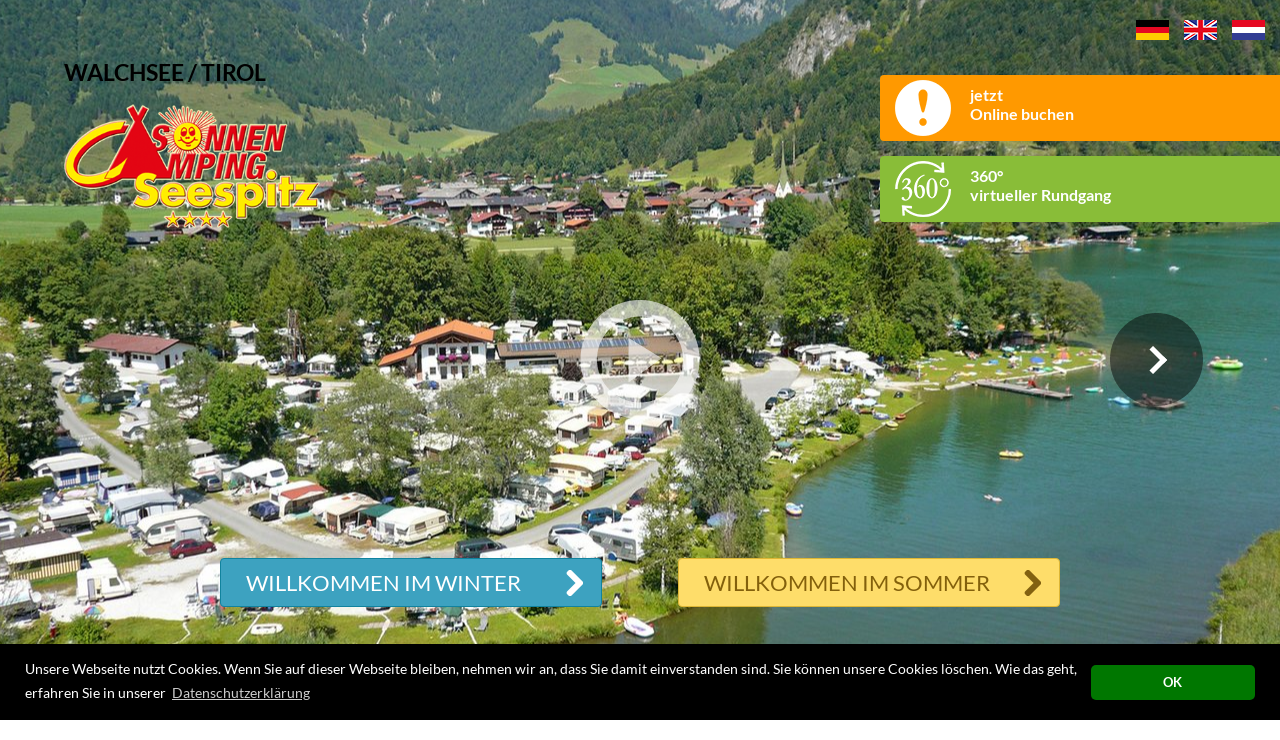

--- FILE ---
content_type: text/html; charset=utf-8
request_url: https://www.campingseespitz.at/de/portal.html
body_size: 3091
content:
<!DOCTYPE html>
<html lang="de" prefix="og: http://ogp.me/ns#">
<head>

<meta charset="utf-8" />
<!-- 
	Created by Villa Marianne Werbeagentur - www.villa-marianne.com

	This website is powered by TYPO3 - inspiring people to share!
	TYPO3 is a free open source Content Management Framework initially created by Kasper Skaarhoj and licensed under GNU/GPL.
	TYPO3 is copyright 1998-2017 of Kasper Skaarhoj. Extensions are copyright of their respective owners.
	Information and contribution at http://typo3.org/
-->

<base href="https://www.campingseespitz.at/" />


<meta name="generator" content="TYPO3 CMS" />
<meta name="robots" content="INDEX,FOLLOW" />
<meta name="viewport" content="width=device-width, initial-scale=1.0, minimum-scale=1.0, maximum-scale=1.0, user-scalable=no" />
<meta name="keywords" content="camping, walchsee, kaiserwinkl, tirol, campingurlaub, zelten, see, fischen, wasserski, wandern, skifahren, familienurlaub, behindertengerecht," />
<meta name="description" content="Der Campingplatz Seespitz in Walchsee liegt direkt am See und macht Ihren Campingurlaub im Kaiserwinkl zu einem unvergesslichen Erlebnis." />



	<link rel="stylesheet" type="text/css" media="all"  href="typo3temp/scriptmerger/compressed/head-6d22e590ede472082d93e43da84cc280.merged.gz.css" />

	<link rel="stylesheet" type="text/css" media="screen"  href="typo3temp/scriptmerger/compressed/head-f5f33c62899f5d9233fd52817124295a.merged.gz.css" />
	<script type="text/javascript" src="typo3temp/scriptmerger/compressed/head-1597f2e602add1a59ab34d00b16a226e.merged.gz.js"></script>
<link rel="shortcut icon" type="image/x-icon" href="/favicon.ico" /><title>Campingplatz Walchsee - Campingurlaub Kaiserwinkl - Camping Tirol&nbsp;- Camping Seespitz Walchsee</title>      <meta property="og:locale" content="de_DE" />
      <meta property="og:title" content="Camping Seespitz am Walchsee" />
      <meta property="og:description" content="Der Campingplatz Seespitz in Walchsee liegt direkt am See und macht Ihren Campingurlaub im Kaiserwinkl zu einem unvergesslichen Erlebnis." />
      <meta property="og:type" content="Website" />
      <meta property="og:url" content="https://www.camping-seespitz.at" />
      <meta property="og:image" content="https://www.camping-seespitz.at/fileadmin/userdaten/bilder/seespitz-fb.jpg" />      <script async="" src="https://www.googletagmanager.com/gtag/js?id=UA-57556955-1" type="text/javascript"></script>
      </head>
<body id="page-52">
<script type="text/javascript">var locale = 'de';</script><script type="text/javascript" src="//s7.addthis.com/js/300/addthis_widget.js#pubid=ra-53c94f3705b24d9b" async="async"></script>



<section id="top">
    <nav id="mainNavi">
        <div class="container">
            <div class="menu-button"><img src="/fileadmin/templates/images/nav.png" alt="Menu" title="Menu" /> MENU</div><nav><ul class="flexnav clearfix" data-breakpoint="1024"><li class="li_52"><a href="de/portal.html" class="current" title="Campingplatz Walchsee - Campingurlaub Kaiserwinkl - Camping Tirol">Portal</a></li><li class="li_2"><a href="de/campingplatz/ausstattung.html" title="Campingplatz">Campingplatz</a></li><li class="li_4"><a href="de/preise/allgemeine-preise.html" title="Campingplatz Walchsee - Campingurlaub Kaiserwinkl - Campen Tirol">Preise</a></li><li class="li_56"><a href="de/campingplatz/ausstattung.html" title="Campingplatz Walchsee - Camping Tirol - Campingurlaub Kaiserwinkl">Ausstattung</a></li><li class="li_6"><a href="de/lage-anreise/anreise-nach-walchsee.html" title="Campingplatz Walchsee - Campingurlaub Kaiserwinkl - Camping Tirol">Lage / Anreise</a></li><li class="li_3"><a href="de/restaurant.html" title="Campingplatz Walchsee - Campingurlaub Kaiserwinkl - Camping Tirol">Restaurant</a></li><li class="li_7"><a href="de/sommer/willkommen-im-sommer.html" title="Campingplatz Walchsee - Campingurlaub Kaiserwinkl - Camping Tirol - Familienurlaub Walchsee">Sommer</a></li><li class="li_8"><a href="de/winter/willkommen-im-winter.html" title="Wintercamping Walchsee - Camping Kaiserwinkl - Wintercamping Tirol">Winter</a></li><li class="li_76"><a href="de/buchen.html" target="_blank" title="Buchen">Buchen</a></li><li class="li_64"><a href="de/livecam.html" target="_blank" title="Livecam">Livecam</a></li></ul></nav>
        </div>
    </nav>

    
        <div id="side-buttons">
            <div id="vignette"><div id="c812" class="csc-default"><p class="bodytext"><a href="https://www.campingseespitz.at/booking.php?server=s7&amp;hotel=seespitz&amp;camping=1" target="_blank" class="external-link-new-window">jetzt <br />Online buchen</a></p></div></div>
            <div id="panorama"><div id="c870" class="csc-default"><p class="bodytext"><a href="https://www.camping-seespitz.at/360/" title="360° Panorama" target="_blank" class="external-link-new-window">360°<br />virtueller Rundgang</a></p></div></div>
        </div>
    
    
    <div id="sliderWrap"><div class="swiper-container">
                        <a class="swiper-arrow swiper-arrow-right" href="de/portal.html#"></a>
                        <div class="swiper-wrapper"><div class="swiper-slide"><a href="https://www.youtube.com/embed/ELelamkOpZg?autoplay=1&amp;rel=0" target="_blank" class="iframe">    <picture>
      <!--[if IE 9]><video style="display: none;"><![endif]-->
      <source srcset="fileadmin/_processed_/csm_camping-seespitz-luftbild-sommer_70be438dc0.jpg" media="(max-width: 480px)" /><source srcset="fileadmin/_processed_/csm_camping-seespitz-luftbild-sommer_b07354b384.jpg" media="(min-width: 481px) AND (max-width: 640px)" /><source srcset="fileadmin/_processed_/csm_camping-seespitz-luftbild-sommer_b240b9ef8e.jpg" media="(min-width: 641px) AND (max-width: 1024px)" /><source srcset="fileadmin/_processed_/csm_camping-seespitz-luftbild-sommer_95d36d6af3.jpg" media="(min-width: 1025px) AND (max-width: 1400px)" />
      <!--[if IE 9]></video><![endif]-->
      <img src="fileadmin/userdaten/bilder/content/camping-seespitz-luftbild-sommer.jpg" srcset="fileadmin/userdaten/bilder/content/camping-seespitz-luftbild-sommer.jpg" alt="sommer" />
    </picture></a></div>
<div class="swiper-slide"><a href="//www.youtube.com/embed/NPLGyWX602g?autoplay=1&amp;rel=0" class="iframe">    <picture>
      <!--[if IE 9]><video style="display: none;"><![endif]-->
      <source srcset="fileadmin/_processed_/csm_camping-seespitz-winter-luftbild_0066948a6b.jpg" media="(max-width: 480px)" /><source srcset="fileadmin/_processed_/csm_camping-seespitz-winter-luftbild_5d48db3d66.jpg" media="(min-width: 481px) AND (max-width: 640px)" /><source srcset="fileadmin/_processed_/csm_camping-seespitz-winter-luftbild_072e6b0253.jpg" media="(min-width: 641px) AND (max-width: 1024px)" /><source srcset="fileadmin/_processed_/csm_camping-seespitz-winter-luftbild_1926bc0b05.jpg" media="(min-width: 1025px) AND (max-width: 1400px)" />
      <!--[if IE 9]></video><![endif]-->
      <img src="fileadmin/userdaten/bilder/content/camping-seespitz-winter-luftbild.jpg" srcset="fileadmin/userdaten/bilder/content/camping-seespitz-winter-luftbild.jpg" alt="winter" />
    </picture></a></div></div>
                    </div></div>
    <div id="logo"><div id="c1" class="csc-default"><div class="csc-header csc-header-n1"><h1 class="csc-firstHeader">WALCHSEE / TIROL</h1></div><div class="csc-textpic csc-textpic-responsive csc-textpic-left csc-textpic-above"><div class="csc-textpic-imagewrap" data-csc-images="1" data-csc-cols="1"><figure class="csc-textpic-image csc-textpic-last"><a href="de/portal.html">    <picture>
      <!--[if IE 9]><video style="display: none;"><![endif]-->
      <source srcset="fileadmin/templates/images/logo.png" media="(max-width: 480px)" /><source srcset="fileadmin/templates/images/logo.png" media="(min-width: 481px) AND (max-width: 640px)" /><source srcset="fileadmin/templates/images/logo.png" media="(min-width: 641px) AND (max-width: 1024px)" /><source srcset="fileadmin/templates/images/logo.png" media="(min-width: 1025px) AND (max-width: 1400px)" />
      <!--[if IE 9]></video><![endif]-->
      <img src="fileadmin/templates/images/logo.png" srcset="fileadmin/templates/images/logo.png" alt="" />
    </picture></a></figure></div></div></div></div>
	
    <div id="topcontent">
		<div id="langmenu"><ul><li><a href="de/portal.html"><img src="fileadmin/templates/images/de.png" title="Deutsch" alt="Deutsch" /></a></li><li><a href="en/portal.html"><img src="fileadmin/templates/images/en.png" title="English" alt="English" /></a></li><li><a href="nl/portal.html"><img src="fileadmin/templates/images/nl.png" title="Nederlands" alt="Nederlands" /></a></li></ul></div>
		
		
    </div>
  
    
        <div id="welcome">
        <div class="container clearfix">
            <div id="welcomeWinter"><div id="c512" class="csc-default"><p class="bodytext"><a href="de/winter/willkommen-im-winter.html" title="Öffnet internen Link im aktuellen Fenster" class="internal-link">Willkommen im Winter</a></p></div></div>
            <div id="welcomeSummer"><div id="c513" class="csc-default"><p class="bodytext"><a href="de/sommer/willkommen-im-sommer.html" title="Öffnet internen Link im aktuellen Fenster" class="internal-link">Willkommen im Sommer</a></p></div></div>
        </div>
        </div>
  
  
  
  
</section>
<footer>
    <div class="container"><div id="c668" class="csc-default"><div class="clearfix"><div class="gridElement grid2ColElement"><div id="c7" class="csc-default"><p class="bodytext"><b>SonnenCamping Seespitz</b><br /> Seespitz 1<br /> 6344 Walchsee / Kaiserwinkl<br /> Austria</p>
<p class="bodytext"><i><a href="de/impressum.html" title="Öffnet internen Link im aktuellen Fenster" target="_top" class="internal-link">Impressum</a><br /></i><i><a href="de/datenschutz.html" title="Öffnet internen Link im aktuellen Fenster" target="_top" class="internal-link">Datenschutz</a></i></p></div></div><div class="gridElement grid2ColElement"><div id="c581" class="csc-default"><p class="bodytext"><b>Telefon:&nbsp;&nbsp;&nbsp;&nbsp; </b>Büro: 0043 5374 5359 <br /><a href="mailto:info@camping-seespitz.at" title="Opens window for sending email" class="mail">info@campingseespitz.at</a><br /><a href="de/portal.html" title="Opens internal link in current window" class="internal-link">www.campingseespitz.at</a></p></div></div></div></div></div>
  <div class="container"><div class="addthis_sharing_toolbox"></div></div>
</footer>
<section id="logos">
    <div class="container">
        
    </div>
</section>
<script type="text/javascript">            var message = 'Unsere Webseite nutzt Cookies. Wenn Sie auf dieser Webseite bleiben, nehmen wir an, dass Sie damit einverstanden sind. Sie können unsere Cookies löschen. Wie das geht, erfahren Sie in unserer';
            var dismiss = 'OK';
            var link = 'Datenschutzerklärung';var url='de/datenschutz.html';</script>
	<script type="text/javascript" src="typo3temp/scriptmerger/compressed/body-1374a10923f2bc3c484321e70a1fe6dc.merged.gz.js"></script>
</body>
</html>

--- FILE ---
content_type: text/css
request_url: https://www.campingseespitz.at/typo3temp/scriptmerger/compressed/head-6d22e590ede472082d93e43da84cc280.merged.gz.css
body_size: 18805
content:
@charset "UTF-8";.tx-felogin-pi1
label{display:block}.csc-header-alignment-center{text-align:center}.csc-header-alignment-right{text-align:right}.csc-header-alignment-left{text-align:left}div.csc-textpic-responsive, div.csc-textpic-responsive
*{-moz-box-sizing:border-box;-webkit-box-sizing:border-box;box-sizing:border-box}div.csc-textpic, div.csc-textpic div.csc-textpic-imagerow, ul.csc-uploads
li{overflow:hidden}div.csc-textpic .csc-textpic-imagewrap
table{border-collapse:collapse;border-spacing:0}div.csc-textpic .csc-textpic-imagewrap table tr
td{padding:0;vertical-align:top}div.csc-textpic .csc-textpic-imagewrap figure, div.csc-textpic figure.csc-textpic-imagewrap{margin:0;display:table}figcaption.csc-textpic-caption{display:table-caption}.csc-textpic-caption{text-align:left;caption-side:bottom}div.csc-textpic-caption-c .csc-textpic-caption, .csc-textpic-imagewrap .csc-textpic-caption-c{text-align:center}div.csc-textpic-caption-r .csc-textpic-caption, .csc-textpic-imagewrap .csc-textpic-caption-r{text-align:right}div.csc-textpic-caption-l .csc-textpic-caption, .csc-textpic-imagewrap .csc-textpic-caption-l{text-align:left}div.csc-textpic div.csc-textpic-imagecolumn{float:left}div.csc-textpic-border div.csc-textpic-imagewrap
img{border:2px
solid black;padding:0px
0px}div.csc-textpic .csc-textpic-imagewrap
img{border:none;display:block}div.csc-textpic .csc-textpic-imagewrap .csc-textpic-image{margin-bottom:10px}div.csc-textpic .csc-textpic-imagewrap .csc-textpic-imagerow-last .csc-textpic-image{margin-bottom:0}div.csc-textpic-imagecolumn, td.csc-textpic-imagecolumn .csc-textpic-image{margin-right:10px}div.csc-textpic-imagecolumn.csc-textpic-lastcol, td.csc-textpic-imagecolumn.csc-textpic-lastcol .csc-textpic-image{margin-right:0}div.csc-textpic-intext-left .csc-textpic-imagewrap,
div.csc-textpic-intext-left-nowrap .csc-textpic-imagewrap{margin-right:10px}div.csc-textpic-intext-right .csc-textpic-imagewrap,
div.csc-textpic-intext-right-nowrap .csc-textpic-imagewrap{margin-left:10px}div.csc-textpic-center .csc-textpic-imagewrap, div.csc-textpic-center figure.csc-textpic-imagewrap{overflow:hidden}div.csc-textpic-center .csc-textpic-center-outer{position:relative;float:right;right:50%}div.csc-textpic-center .csc-textpic-center-inner{position:relative;float:right;right:-50%}div.csc-textpic-right .csc-textpic-imagewrap{float:right}div.csc-textpic-right div.csc-textpic-text{clear:right}div.csc-textpic-left .csc-textpic-imagewrap{float:left}div.csc-textpic-left div.csc-textpic-text{clear:left}div.csc-textpic-intext-left .csc-textpic-imagewrap{float:left}div.csc-textpic-intext-right .csc-textpic-imagewrap{float:right}div.csc-textpic-intext-right-nowrap .csc-textpic-imagewrap{float:right}div.csc-textpic-intext-left-nowrap .csc-textpic-imagewrap{float:left}div.csc-textpic div.csc-textpic-imagerow-last, div.csc-textpic div.csc-textpic-imagerow-none div.csc-textpic-last{margin-bottom:0}.csc-textpic-intext-left ol, .csc-textpic-intext-left
ul{padding-left:40px;overflow:auto}ul.csc-uploads{padding:0}ul.csc-uploads
li{list-style:none outside none;margin:1em
0}ul.csc-uploads
img{float:left;margin-right:1em;vertical-align:top}ul.csc-uploads
span{display:block}ul.csc-uploads span.csc-uploads-fileName{text-decoration:underline}table.contenttable-color-1{background-color:#EDEBF1}table.contenttable-color-2{background-color:#F5FFAA}table.contenttable-color-240{background-color:black}table.contenttable-color-241{background-color:white}table.contenttable-color-242{background-color:#333}table.contenttable-color-243{background-color:gray}table.contenttable-color-244{background-color:silver}.csc-textpic-intext-right-nowrap .csc-textpic-text{margin-right:960px}.csc-textpic-intext-left-nowrap .csc-textpic-text{margin-left:960px}
.tx-powermail{width:640px;color:#444}.tx-powermail
.clear{clear:both}.tx-powermail
*{-webkit-box-sizing:border-box;-moz-box-sizing:border-box;box-sizing:border-box}.tx-powermail
*.hide{display:none}.tx-powermail
.powermail_fieldset{clear:left;border:1px
solid #bbb;padding:10px;margin:0
0 20px 0;background:#eee}.tx-powermail .powermail_fieldset
.powermail_legend{color:#bbb;float:right;margin:3px
0 10px 0;font-size:200%;white-space:normal}.tx-powermail .powermail_fieldset
.powermail_label{display:block;width:200px;float:left;clear:left;font-weight:bold}.tx-powermail .powermail_fieldset .powermail_label[title]{cursor:help}.tx-powermail .powermail_fieldset .powermail_label[title]:after{content:'i';display:inline-block;-moz-border-radius:100px;-webkit-border-radius:100px;border-radius:100px;height:16px;width:16px;background-color:#aaa;margin:0
0 0 2px;font-size:14px;line-height:16px;text-align:center;color:white;font-family:arial;font-weight:bold}.tx-powermail .powermail_fieldset .powermail_label[title][title=""]{cursor:inherit}.tx-powermail .powermail_fieldset .powermail_label[title][title=""]:after{display:none}.tx-powermail .powermail_fieldset
.powermail_fieldwrap{margin:0
0 0.5em 0;clear:both;overflow:hidden}.tx-powermail .powermail_fieldset
.powermail_field{width:400px;padding:5px;margin:0;border:1px
solid #bbb;color:#444;float:right;font-size:inherit}.tx-powermail .powermail_fieldset .powermail_field.powermail_submit,.tx-powermail .powermail_fieldset
.powermail_field.powermail_reset{margin:5px
0 0 0;padding:5px
20px;color:white;font-weight:bold;cursor:pointer;background-color:#1E5799;border:1px
solid #eee}.tx-powermail .powermail_fieldset
.powermail_field.powermail_reset{background-color:#FFCA4B}.tx-powermail .powermail_fieldset
.powermail_field.powermail_captcha{width:100%}.tx-powermail .powermail_fieldset
.powermail_captchaimage{width:100%;margin-top:10px}.tx-powermail .powermail_fieldset .powermail_fieldwrap_radio legend,.tx-powermail .powermail_fieldset .powermail_fieldwrap_check
legend{padding:0}.tx-powermail .powermail_fieldset .powermail_fieldwrap_radio fieldset,.tx-powermail .powermail_fieldset .powermail_fieldwrap_check
fieldset{border:0;padding:0;margin:0}.tx-powermail .powermail_fieldset .powermail_radio_outer,.tx-powermail .powermail_fieldset .powermail_captcha_outer,.tx-powermail .powermail_fieldset .powermail_check_outer,.tx-powermail .powermail_fieldset .powermail_fieldwrap_text,.tx-powermail .powermail_fieldset .powermail_fieldwrap_file_inner ul:not(.parsley-errors-list){background-color:white;border:1px
solid #bbb;float:right;padding:3px;width:400px;list-style:none;margin:0}.tx-powermail .powermail_fieldset .powermail_radio_outer>li,.tx-powermail .powermail_fieldset .powermail_captcha_outer>li,.tx-powermail .powermail_fieldset .powermail_check_outer>li,.tx-powermail .powermail_fieldset .powermail_fieldwrap_text>li,.tx-powermail .powermail_fieldset .powermail_fieldwrap_file_inner ul:not(.parsley-errors-list)>li{margin:5px}.tx-powermail .powermail_fieldset .powermail_radio_outer>li .deleteAllFiles,.tx-powermail .powermail_fieldset .powermail_captcha_outer>li .deleteAllFiles,.tx-powermail .powermail_fieldset .powermail_check_outer>li .deleteAllFiles,.tx-powermail .powermail_fieldset .powermail_fieldwrap_text>li .deleteAllFiles,.tx-powermail .powermail_fieldset .powermail_fieldwrap_file_inner ul:not(.parsley-errors-list)>li
.deleteAllFiles{color:#bbb;cursor:pointer}.tx-powermail .powermail_fieldset .powermail_radio_outer>li .deleteAllFiles:hover,.tx-powermail .powermail_fieldset .powermail_captcha_outer>li .deleteAllFiles:hover,.tx-powermail .powermail_fieldset .powermail_check_outer>li .deleteAllFiles:hover,.tx-powermail .powermail_fieldset .powermail_fieldwrap_text>li .deleteAllFiles:hover,.tx-powermail .powermail_fieldset .powermail_fieldwrap_file_inner ul:not(.parsley-errors-list)>li .deleteAllFiles:hover{text-decoration:underline}.tx-powermail .powermail_fieldset .parsley-errors-list{display:none;margin:5px
0 20px 0;padding:0;list-style-type:none;background-color:#F2DEDE;border:1px
solid #EBCCD1;width:400px;float:right;clear:left}.tx-powermail .powermail_fieldset .parsley-errors-list.filled{display:block}.tx-powermail .powermail_fieldset .parsley-errors-list>li{color:#A94442;padding:5px
10px}.tx-powermail .powermail_fieldset .powermail_field_error,.tx-powermail .powermail_fieldset .parsley-error,.tx-powermail .powermail_fieldset .powermail_form .parsley-error:focus,.tx-powermail .powermail_fieldset
div.error{background-color:#EBCCD1;border:1px
solid #A94442;color:#A94442}.tx-powermail .powermail_fieldset .powermail_field_error_container .parsley-errors-list{width:100%;margin-bottom:0;background-color:#EBCCD1;border:none}.tx-powermail .powermail_fieldset .powermail_field_error_container .parsley-errors-list>li{padding-left:5px}.tx-powermail .powermail_create,.tx-powermail
.powermail_confirmation{border:1px
solid #bbb;padding:10px;margin:0
0 20px 0;background:#eee;overflow:hidden}.tx-powermail .powermail_create .powermail_confirmation_submit,.tx-powermail .powermail_create .powermail_confirmation_form,.tx-powermail .powermail_confirmation .powermail_confirmation_submit,.tx-powermail .powermail_confirmation
.powermail_confirmation_form{margin:20px
0 0 0;padding:5px
20px;color:white;font-weight:bold;cursor:pointer;float:right;background-color:#1E5799;border:1px
solid #eee}.tx-powermail .powermail_create .powermail_confirmation_form,.tx-powermail .powermail_confirmation
.powermail_confirmation_form{float:left;clear:left;background-color:#bbb}.tx-powermail
.powermail_progressbar{width:400px;height:5px;float:right;border:1px
solid #EEE;clear:both}.tx-powermail
.powermail_progressbar.disable{display:none}.tx-powermail .powermail_progressbar>.powermail_progress{background:#1E5799;width:0%;max-width:100%;-webkit-animation:progress 5s 1 forwards;-moz-animation:progress 5s 1 forwards;-ms-animation:progress 5s 1 forwards;animation:progress 5s 1 forwards}.tx-powermail .powermail_progressbar>.powermail_progress>.powermail_progess_inner{height:5px;width:100%;overflow:hidden;background:url("/typo3conf/ext/powermail/Resources/Public/Image/icon_loading.gif") repeat-x;-moz-opacity:0.25;-khtml-opacity:0.25;opacity:0.25;-ms-filter:progid:DXImageTransform.Microsoft.Alpha(Opacity=25);filter:progid:DXImageTransform.Microsoft.Alpha(opacity=25);filter:alpha(opacity=25)}.tx-powermail .powermail_confirmation
.powermail_progressbar{width:100%}.tx-powermail .powermail_all>dt{width:200px;float:left;clear:left;font-weight:bold}.tx-powermail .powermail_all>dd{width:400px;float:left;margin:0}.tx-powermail
.powermail_message{padding:5px
0 10px 20px;min-height:65px;background-color:#EBCCD1;border:1px
solid #A94442;background-position:98% 10px;background-repeat:no-repeat;list-style:circle}.tx-powermail .powermail_message
li{padding:5px
50px 0 0}.tx-powermail
.powermail_message.powermail_message_ok{background-image:url("/typo3conf/ext/powermail/Resources/Public/Image/icon_ok.png");background-color:#CDEACA;border:1px
solid #3B7826}.tx-powermail .powermail_message.powermail_message_ok
li{color:#3B7826}.tx-powermail
.powermail_message.powermail_message_error{background-image:url("/typo3conf/ext/powermail/Resources/Public/Image/icon_error.png")}.tx-powermail .powermail_message.powermail_message_error
li{color:#A94442}.tx-powermail
.powermail_message.powermail_message_note{background-image:url("/typo3conf/ext/powermail/Resources/Public/Image/icon_ok.png");background-color:#FCF8E3;border:1px
solid #FFCA4B}.tx-powermail .powermail_message.powermail_message_note
li{color:#FFCA4B}.tx-powermail
.powermail_tabmenu{list-style:none;margin:0;padding:0}.tx-powermail .powermail_tabmenu>li{display:inline-block;padding:5px
10px;cursor:pointer;background:#eee;border-top:1px solid #bbb;border-left:1px solid #bbb;border-right:1px solid #bbb;color:#aaa}.tx-powermail .powermail_tabmenu>li.act{color:#444}.tx-powermail .powermail_tabmenu>li.parsley-error{background-color:#EBCCD1}.tx-powermail .powermail_fieldset
.powermail_tab_navigation{margin-top:2em}.tx-powermail .powermail_fieldset .powermail_tab_navigation .powermail_tab_navigation_next,.tx-powermail .powermail_fieldset .powermail_tab_navigation
.powermail_tab_navigation_previous{background-color:#aaa;display:inline-block;padding:5px
30px;text-decoration:none;color:white;border:1px
solid #bbb;font-weight:bold}.tx-powermail .powermail_fieldset .powermail_tab_navigation
.powermail_tab_navigation_next{background-color:#1E5799;float:right}@-webkit-keyframes
progress{to{width:100%}}@-moz-keyframes
progress{to{width:100%}}@-ms-keyframes
progress{to{width:100%}}@keyframes
progress{to{width:100%}}.powermail_frontend{clear:left;margin:0
0 20px 0;background:#eee;overflow:auto}.powermail_frontend
table.powermail_frontend_list{width:100%;font-size:0.8em;border:1px
solid #444;margin-top:15px;border-spacing:0;border-collapse:separate}.powermail_frontend table.powermail_frontend_list tr
th{color:white;font-weight:bold;padding:7px
3px;text-align:left;background:#444}.powermail_frontend table.powermail_frontend_list tr
td{padding:3px}.powermail_frontend table.powermail_frontend_list tr:nth-child(even){background:#bbb}.powermail_frontend
.powermail_frontend_filter{background:#bbb;padding:10px
0}.powermail_frontend .powermail_frontend_filter
.powermail_frontend_search_container{padding:5px
10px;clear:both}.powermail_frontend .powermail_frontend_filter .powermail_frontend_search_container
label{float:left;display:block;width:200px;padding-top:3px}.powermail_frontend .powermail_frontend_filter .powermail_frontend_search_container
input{width:400px;padding:5px;float:right;border:none}.powermail_frontend .powermail_frontend_filter .powermail_frontend_search_container
.powermail_frontend_search_submit{color:white;cursor:pointer;background:#1E5799;clear:both}.powermail_frontend .powermail_frontend_abc,.powermail_frontend
.powermail_frontend_export{width:600px;margin:10px
0}.powermail_frontend .powermail_frontend_abc .powermail_frontend_abc_inner,.powermail_frontend .powermail_frontend_abc .powermail_frontend_export_inner,.powermail_frontend .powermail_frontend_export .powermail_frontend_abc_inner,.powermail_frontend .powermail_frontend_export
.powermail_frontend_export_inner{margin:0
10px}.powermail_frontend .powermail_frontend_abc .powermail_frontend_abc_inner span.abc,.powermail_frontend .powermail_frontend_abc .powermail_frontend_abc_inner span.abc a,.powermail_frontend .powermail_frontend_abc .powermail_frontend_export_inner span.abc,.powermail_frontend .powermail_frontend_abc .powermail_frontend_export_inner span.abc a,.powermail_frontend .powermail_frontend_export .powermail_frontend_abc_inner span.abc,.powermail_frontend .powermail_frontend_export .powermail_frontend_abc_inner span.abc a,.powermail_frontend .powermail_frontend_export .powermail_frontend_export_inner span.abc,.powermail_frontend .powermail_frontend_export .powermail_frontend_export_inner span.abc
a{font-weight:bold;text-decoration:none}.powermail_frontend
.powermail_frontend_export{width:640px}.powermail_frontend .powermail_frontend_export
input{width:17px;height:16px;padding-top:2px;cursor:pointer;text-indent:-99999px;border:0;background-repeat:no-repeat;background-image:url("/typo3conf/ext/powermail/Resources/Public/Image/icon_csv.gif")}.powermail_frontend .powermail_frontend_export
input.export_icon_xls{background-image:url("/typo3conf/ext/powermail/Resources/Public/Image/icon_xls.gif")}.powermail_frontend .powermail_frontend_export
.powermail_frontend_export_icon{float:right;padding-top:5px;margin-left:5px;height:19px}.powermail_frontend
dl{clear:both;padding:5px
10px}.powermail_frontend dl
dt{float:left;width:150px;font-weight:bold;clear:left;margin-right:10px}.powermail_frontend dl
dd{float:left}.powermail_frontend
.powermail_frontend_back{margin:10px;display:inline-block;padding:5px
20px;background-color:#bbb;border:1px
solid #eee;color:white;text-decoration:none}.xdsoft_datetimepicker{box-shadow:0px 5px 15px -5px rgba(0,0,0,0.506);background:white;border-bottom:1px solid #bbb;border-left:1px solid #bbb;border-right:1px solid #bbb;border-top:1px solid #bbb;color:#333;font-family:"Helvetica Neue","Helvetica","Arial",sans-serif;padding:8px;padding-left:0px;padding-top:2px;position:absolute;z-index:9999;-moz-box-sizing:border-box;box-sizing:border-box;display:none}.xdsoft_datetimepicker
iframe{position:absolute;left:0;top:0;width:75px;height:210px;background:transparent;border:none}.xdsoft_datetimepicker
button{border:none !important}.xdsoft_noselect{-webkit-touch-callout:none;-webkit-user-select:none;-khtml-user-select:none;-moz-user-select:none;-ms-user-select:none;-o-user-select:none;user-select:none}.xdsoft_noselect::selection{background:transparent}.xdsoft_noselect::-moz-selection{background:transparent}.xdsoft_datetimepicker.xdsoft_inline{display:inline-block;position:static;box-shadow:none}.xdsoft_datetimepicker
*{-moz-box-sizing:border-box;box-sizing:border-box;padding:0px;margin:0px}.xdsoft_datetimepicker .xdsoft_datepicker,.xdsoft_datetimepicker
.xdsoft_timepicker{display:none}.xdsoft_datetimepicker .xdsoft_datepicker.active,.xdsoft_datetimepicker
.xdsoft_timepicker.active{display:block}.xdsoft_datetimepicker
.xdsoft_datepicker{width:224px;float:left;margin-left:8px}.xdsoft_datetimepicker
.xdsoft_timepicker{width:58px;float:left;text-align:center;margin-left:8px;margin-top:0px}.xdsoft_datetimepicker .xdsoft_datepicker.active+.xdsoft_timepicker{margin-top:8px;margin-bottom:3px}.xdsoft_datetimepicker
.xdsoft_mounthpicker{position:relative;text-align:center}.xdsoft_datetimepicker .xdsoft_prev,.xdsoft_datetimepicker .xdsoft_next,.xdsoft_datetimepicker
.xdsoft_today_button{background-image:url("[data-uri]")}.xdsoft_datetimepicker
.xdsoft_prev{float:left;background-position:-20px 0px}.xdsoft_datetimepicker
.xdsoft_today_button{float:left;background-position:-70px 0px;margin-left:5px}.xdsoft_datetimepicker
.xdsoft_next{float:right;background-position:0px 0px}.xdsoft_datetimepicker .xdsoft_next,.xdsoft_datetimepicker .xdsoft_prev,.xdsoft_datetimepicker
.xdsoft_today_button{background-color:transparent;background-repeat:no-repeat;border:0px
none currentColor;cursor:pointer;display:block;height:30px;opacity:0.5;outline:medium none currentColor;overflow:hidden;padding:0px;position:relative;text-indent:100%;white-space:nowrap;width:20px}.xdsoft_datetimepicker .xdsoft_timepicker .xdsoft_prev,.xdsoft_datetimepicker .xdsoft_timepicker
.xdsoft_next{float:none;background-position:-40px -15px;height:15px;width:30px;display:block;margin-left:14px;margin-top:7px}.xdsoft_datetimepicker .xdsoft_timepicker
.xdsoft_prev{background-position:-40px 0px;margin-bottom:7px;margin-top:0px}.xdsoft_datetimepicker .xdsoft_timepicker
.xdsoft_time_box{height:151px;overflow:hidden;border-bottom:1px solid #eee}.xdsoft_datetimepicker .xdsoft_timepicker .xdsoft_time_box>div>div{background:white;border-top:1px solid #eee;color:#444;font-size:12px;text-align:center;border-collapse:collapse;cursor:pointer;border-bottom-width:0px;height:25px;line-height:25px}.xdsoft_datetimepicker .xdsoft_timepicker .xdsoft_time_box>div>div:first-child{border-top-width:0px}.xdsoft_datetimepicker .xdsoft_today_button:hover,.xdsoft_datetimepicker .xdsoft_next:hover,.xdsoft_datetimepicker .xdsoft_prev:hover{opacity:1}.xdsoft_datetimepicker
.xdsoft_label{display:inline;position:relative;z-index:9999;margin:0;padding:5px
3px;font-size:14px;line-height:20px;font-weight:bold;background-color:#fff;float:left;width:182px;text-align:center;cursor:pointer}.xdsoft_datetimepicker .xdsoft_label:hover{text-decoration:underline}.xdsoft_datetimepicker .xdsoft_label>.xdsoft_select{border:1px
solid #ccc;position:absolute;right:0px;top:30px;z-index:101;display:none;background:#fff;max-height:160px;overflow-y:hidden}.xdsoft_datetimepicker .xdsoft_label>.xdsoft_select.xdsoft_monthselect{right:-7px}.xdsoft_datetimepicker .xdsoft_label>.xdsoft_select.xdsoft_yearselect{right:2px}.xdsoft_datetimepicker .xdsoft_label>.xdsoft_select>div>.xdsoft_option:hover{color:#fff;background:#A94442}.xdsoft_datetimepicker .xdsoft_label>.xdsoft_select>div>.xdsoft_option{padding:2px
10px 2px 5px}.xdsoft_datetimepicker .xdsoft_label>.xdsoft_select>div>.xdsoft_option.xdsoft_current{background:#1E5799;box-shadow:#1E5799 0px 1px 3px 0px inset;color:#fff;font-weight:700}.xdsoft_datetimepicker
.xdsoft_month{width:90px;text-align:right}.xdsoft_datetimepicker
.xdsoft_calendar{clear:both}.xdsoft_datetimepicker
.xdsoft_year{width:56px}.xdsoft_datetimepicker .xdsoft_calendar
table{border-collapse:collapse;width:100%}.xdsoft_datetimepicker .xdsoft_calendar td>div{padding-right:5px}.xdsoft_datetimepicker .xdsoft_calendar
th{height:25px}.xdsoft_datetimepicker .xdsoft_calendar td,.xdsoft_datetimepicker .xdsoft_calendar
th{width:14.2857142%;background:#F5F5F5;border:1px
solid #DDD;color:#666;font-size:12px;text-align:right;padding:0px;border-collapse:collapse;cursor:pointer;height:25px}.xdsoft_datetimepicker .xdsoft_calendar
th{background:#F1F1F1}.xdsoft_datetimepicker .xdsoft_calendar
td.xdsoft_today{color:#1E5799}.xdsoft_datetimepicker .xdsoft_calendar td.xdsoft_default,.xdsoft_datetimepicker .xdsoft_calendar td.xdsoft_current,.xdsoft_datetimepicker .xdsoft_timepicker .xdsoft_time_box>div>div.xdsoft_current{background:#1E5799;box-shadow:#1E5799 0px 1px 3px 0px inset;color:#fff;font-weight:700}.xdsoft_datetimepicker .xdsoft_calendar td.xdsoft_other_month,.xdsoft_datetimepicker .xdsoft_calendar td.xdsoft_disabled,.xdsoft_datetimepicker .xdsoft_time_box>div>div.xdsoft_disabled{opacity:0.5}.xdsoft_datetimepicker .xdsoft_calendar
td.xdsoft_other_month.xdsoft_disabled{opacity:0.2}.xdsoft_datetimepicker .xdsoft_calendar td:hover,.xdsoft_datetimepicker .xdsoft_timepicker .xdsoft_time_box>div>div:hover{color:#fff !important;background:#A94442 !important;box-shadow:none !important}.xdsoft_datetimepicker .xdsoft_calendar td.xdsoft_disabled:hover,.xdsoft_datetimepicker .xdsoft_timepicker .xdsoft_time_box>div>div.xdsoft_disabled:hover{color:inherit	!important;background:inherit !important;box-shadow:inherit !important}.xdsoft_datetimepicker .xdsoft_calendar
th{font-weight:700;text-align:center;color:#999;cursor:default}.xdsoft_datetimepicker
.xdsoft_copyright{color:#ccc !important;font-size:10px;clear:both;float:none;margin-left:8px}.xdsoft_datetimepicker .xdsoft_copyright
a{color:#eee !important}.xdsoft_datetimepicker .xdsoft_copyright a:hover{color:#aaa !important}.xdsoft_time_box{position:relative;border:1px
solid #ccc}.xdsoft_scrollbar>.xdsoft_scroller{background:#ccc !important;height:20px;border-radius:3px}.xdsoft_scrollbar{position:absolute;width:7px;right:0px;top:0px;bottom:0px;cursor:pointer}.xdsoft_scroller_box{position:relative}
.cc-window{opacity:1;transition:opacity 1s ease}.cc-window.cc-invisible{opacity:0}.cc-animate.cc-revoke{transition:transform 1s ease}.cc-animate.cc-revoke.cc-top{transform:translateY(-2em)}.cc-animate.cc-revoke.cc-bottom{transform:translateY(2em)}.cc-animate.cc-revoke.cc-active.cc-bottom,.cc-animate.cc-revoke.cc-active.cc-top,.cc-revoke:hover{transform:translateY(0)}.cc-grower{max-height:0;overflow:hidden;transition:max-height 1s}
.cc-link,.cc-revoke:hover{text-decoration:underline}.cc-revoke,.cc-window{position:fixed;overflow:hidden;box-sizing:border-box;font-family:Helvetica,Calibri,Arial,sans-serif;font-size:16px;line-height:1.5em;display:-ms-flexbox;display:flex;-ms-flex-wrap:nowrap;flex-wrap:nowrap;z-index:9999}.cc-window.cc-static{position:static}.cc-window.cc-floating{padding:2em;max-width:24em;-ms-flex-direction:column;flex-direction:column}.cc-window.cc-banner{padding:1em 1.8em;width:100%;-ms-flex-direction:row;flex-direction:row}.cc-revoke{padding:.5em}.cc-header{font-size:18px;font-weight:700}.cc-btn,.cc-close,.cc-link,.cc-revoke{cursor:pointer}.cc-link{opacity:.8;display:inline-block;padding:.2em}.cc-link:hover{opacity:1}.cc-link:active,.cc-link:visited{color:initial}.cc-btn{display:block;padding:.4em .8em;font-size:.9em;font-weight:700;border-width:2px;border-style:solid;text-align:center;white-space:nowrap}.cc-banner .cc-btn:last-child{min-width:140px}.cc-highlight .cc-btn:first-child{background-color:transparent;border-color:transparent}.cc-highlight .cc-btn:first-child:focus,.cc-highlight .cc-btn:first-child:hover{background-color:transparent;text-decoration:underline}.cc-close{display:block;position:absolute;top:.5em;right:.5em;font-size:1.6em;opacity:.9;line-height:.75}.cc-close:focus,.cc-close:hover{opacity:1}
.cc-revoke.cc-top{top:0;left:3em;border-bottom-left-radius:.5em;border-bottom-right-radius:.5em}.cc-revoke.cc-bottom{bottom:0;left:3em;border-top-left-radius:.5em;border-top-right-radius:.5em}.cc-revoke.cc-left{left:3em;right:unset}.cc-revoke.cc-right{right:3em;left:unset}.cc-top{top:1em}.cc-left{left:1em}.cc-right{right:1em}.cc-bottom{bottom:1em}.cc-floating>.cc-link{margin-bottom:1em}.cc-floating .cc-message{display:block;margin-bottom:1em}.cc-window.cc-floating .cc-compliance{-ms-flex:1;flex:1}.cc-window.cc-banner{-ms-flex-align:center;align-items:center}.cc-banner.cc-top{left:0;right:0;top:0}.cc-banner.cc-bottom{left:0;right:0;bottom:0}.cc-banner .cc-message{-ms-flex:1;flex:1}.cc-compliance{display:-ms-flexbox;display:flex;-ms-flex-align:center;align-items:center;-ms-flex-line-pack:justify;align-content:space-between}.cc-compliance>.cc-btn{-ms-flex:1;flex:1}.cc-btn+.cc-btn{margin-left:.5em}
@media print{.cc-revoke,.cc-window{display:none}}@media screen and (max-width:900px){.cc-btn{white-space:normal}}@media screen and (max-width:414px) and (orientation:portrait),screen and (max-width:736px) and (orientation:landscape){.cc-window.cc-top{top:0}.cc-window.cc-bottom{bottom:0}.cc-window.cc-banner,.cc-window.cc-left,.cc-window.cc-right{left:0;right:0}.cc-window.cc-banner{-ms-flex-direction:column;flex-direction:column}.cc-window.cc-banner .cc-compliance{-ms-flex:1;flex:1}.cc-window.cc-floating{max-width:none}.cc-window .cc-message{margin-bottom:1em}.cc-window.cc-banner{-ms-flex-align:unset;align-items:unset}}
.cc-floating.cc-theme-classic{padding:1.2em;border-radius:5px}.cc-floating.cc-type-info.cc-theme-classic .cc-compliance{text-align:center;display:inline;-ms-flex:none;flex:none}.cc-theme-classic .cc-btn{border-radius:5px}.cc-theme-classic .cc-btn:last-child{min-width:140px}.cc-floating.cc-type-info.cc-theme-classic .cc-btn{display:inline-block}
.cc-theme-edgeless.cc-window{padding:0}.cc-floating.cc-theme-edgeless .cc-message{margin:2em 2em 1.5em}.cc-banner.cc-theme-edgeless .cc-btn{margin:0;padding:.8em 1.8em;height:100%}.cc-banner.cc-theme-edgeless .cc-message{margin-left:1em}.cc-floating.cc-theme-edgeless .cc-btn+.cc-btn{margin-left:0}

/*! jQuery UI - v1.10.4 - 2015-01-20
* http://jqueryui.com
* Includes: jquery.ui.core.css, jquery.ui.resizable.css, jquery.ui.selectable.css, jquery.ui.accordion.css, jquery.ui.autocomplete.css, jquery.ui.button.css, jquery.ui.datepicker.css, jquery.ui.dialog.css, jquery.ui.menu.css, jquery.ui.progressbar.css, jquery.ui.slider.css, jquery.ui.spinner.css, jquery.ui.tabs.css, jquery.ui.tooltip.css, jquery.ui.theme.css
* To view and modify this theme, visit http://jqueryui.com/themeroller/?ffDefault=Verdana%2CArial%2Csans-serif&fwDefault=normal&fsDefault=1.1em&cornerRadius=4px&bgColorHeader=cccccc&bgTextureHeader=highlight_soft&bgImgOpacityHeader=75&borderColorHeader=aaaaaa&fcHeader=222222&iconColorHeader=222222&bgColorContent=ffffff&bgTextureContent=flat&bgImgOpacityContent=75&borderColorContent=aaaaaa&fcContent=222222&iconColorContent=222222&bgColorDefault=e6e6e6&bgTextureDefault=glass&bgImgOpacityDefault=75&borderColorDefault=d3d3d3&fcDefault=555555&iconColorDefault=888888&bgColorHover=dadada&bgTextureHover=glass&bgImgOpacityHover=75&borderColorHover=999999&fcHover=212121&iconColorHover=454545&bgColorActive=ffffff&bgTextureActive=glass&bgImgOpacityActive=65&borderColorActive=aaaaaa&fcActive=212121&iconColorActive=454545&bgColorHighlight=fbf9ee&bgTextureHighlight=glass&bgImgOpacityHighlight=55&borderColorHighlight=fcefa1&fcHighlight=363636&iconColorHighlight=2e83ff&bgColorError=fef1ec&bgTextureError=glass&bgImgOpacityError=95&borderColorError=cd0a0a&fcError=cd0a0a&iconColorError=cd0a0a&bgColorOverlay=aaaaaa&bgTextureOverlay=flat&bgImgOpacityOverlay=0&opacityOverlay=30&bgColorShadow=aaaaaa&bgTextureShadow=flat&bgImgOpacityShadow=0&opacityShadow=30&thicknessShadow=8px&offsetTopShadow=-8px&offsetLeftShadow=-8px&cornerRadiusShadow=8px
* Copyright 2015 jQuery Foundation and other contributors; Licensed MIT */
.ui-helper-hidden{display:none}.ui-helper-hidden-accessible{border:0;clip:rect(0 0 0 0);height:1px;margin:-1px;overflow:hidden;padding:0;position:absolute;width:1px}.ui-helper-reset{margin:0;padding:0;border:0;outline:0;line-height:1.3;text-decoration:none;font-size:100%;list-style:none}.ui-helper-clearfix:before,.ui-helper-clearfix:after{content:"";display:table;border-collapse:collapse}.ui-helper-clearfix:after{clear:both}.ui-helper-clearfix{min-height:0}.ui-helper-zfix{width:100%;height:100%;top:0;left:0;position:absolute;opacity:0;filter:Alpha(Opacity=0)}.ui-front{z-index:100}.ui-state-disabled{cursor:default!important}.ui-icon{display:block;text-indent:-99999px;overflow:hidden;background-repeat:no-repeat}.ui-widget-overlay{position:fixed;top:0;left:0;width:100%;height:100%}.ui-resizable{position:relative}.ui-resizable-handle{position:absolute;font-size:0.1px;display:block}.ui-resizable-disabled .ui-resizable-handle,.ui-resizable-autohide .ui-resizable-handle{display:none}.ui-resizable-n{cursor:n-resize;height:7px;width:100%;top:-5px;left:0}.ui-resizable-s{cursor:s-resize;height:7px;width:100%;bottom:-5px;left:0}.ui-resizable-e{cursor:e-resize;width:7px;right:-5px;top:0;height:100%}.ui-resizable-w{cursor:w-resize;width:7px;left:-5px;top:0;height:100%}.ui-resizable-se{cursor:se-resize;width:12px;height:12px;right:1px;bottom:1px}.ui-resizable-sw{cursor:sw-resize;width:9px;height:9px;left:-5px;bottom:-5px}.ui-resizable-nw{cursor:nw-resize;width:9px;height:9px;left:-5px;top:-5px}.ui-resizable-ne{cursor:ne-resize;width:9px;height:9px;right:-5px;top:-5px}.ui-selectable-helper{position:absolute;z-index:100;border:1px
dotted black}.ui-accordion .ui-accordion-header{display:block;cursor:pointer;position:relative;margin-top:2px;padding:.5em .5em .5em .7em;min-height:0}.ui-accordion .ui-accordion-icons{padding-left:2.2em}.ui-accordion .ui-accordion-noicons{padding-left:.7em}.ui-accordion .ui-accordion-icons .ui-accordion-icons{padding-left:2.2em}.ui-accordion .ui-accordion-header .ui-accordion-header-icon{position:absolute;left:.5em;top:50%;margin-top:-8px}.ui-accordion .ui-accordion-content{padding:1em
2.2em;border-top:0;overflow:auto}.ui-autocomplete{position:absolute;top:0;left:0;cursor:default}.ui-button{display:inline-block;position:relative;padding:0;line-height:normal;margin-right:.1em;cursor:pointer;vertical-align:middle;text-align:center;overflow:visible}.ui-button,.ui-button:link,.ui-button:visited,.ui-button:hover,.ui-button:active{text-decoration:none}.ui-button-icon-only{width:2.2em}button.ui-button-icon-only{width:2.4em}.ui-button-icons-only{width:3.4em}button.ui-button-icons-only{width:3.7em}.ui-button .ui-button-text{display:block;line-height:normal}.ui-button-text-only .ui-button-text{padding:.4em 1em}.ui-button-icon-only .ui-button-text,.ui-button-icons-only .ui-button-text{padding:.4em;text-indent:-9999999px}.ui-button-text-icon-primary .ui-button-text,.ui-button-text-icons .ui-button-text{padding:.4em 1em .4em 2.1em}.ui-button-text-icon-secondary .ui-button-text,.ui-button-text-icons .ui-button-text{padding:.4em 2.1em .4em 1em}.ui-button-text-icons .ui-button-text{padding-left:2.1em;padding-right:2.1em}input.ui-button{padding:.4em 1em}.ui-button-icon-only .ui-icon,.ui-button-text-icon-primary .ui-icon,.ui-button-text-icon-secondary .ui-icon,.ui-button-text-icons .ui-icon,.ui-button-icons-only .ui-icon{position:absolute;top:50%;margin-top:-8px}.ui-button-icon-only .ui-icon{left:50%;margin-left:-8px}.ui-button-text-icon-primary .ui-button-icon-primary,.ui-button-text-icons .ui-button-icon-primary,.ui-button-icons-only .ui-button-icon-primary{left:.5em}.ui-button-text-icon-secondary .ui-button-icon-secondary,.ui-button-text-icons .ui-button-icon-secondary,.ui-button-icons-only .ui-button-icon-secondary{right:.5em}.ui-buttonset{margin-right:7px}.ui-buttonset .ui-button{margin-left:0;margin-right:-.3em}input.ui-button::-moz-focus-inner,button.ui-button::-moz-focus-inner{border:0;padding:0}.ui-datepicker{width:17em;padding:.2em .2em 0;display:none}.ui-datepicker .ui-datepicker-header{position:relative;padding:.2em 0}.ui-datepicker .ui-datepicker-prev,.ui-datepicker .ui-datepicker-next{position:absolute;top:2px;width:1.8em;height:1.8em}.ui-datepicker .ui-datepicker-prev-hover,.ui-datepicker .ui-datepicker-next-hover{top:1px}.ui-datepicker .ui-datepicker-prev{left:2px}.ui-datepicker .ui-datepicker-next{right:2px}.ui-datepicker .ui-datepicker-prev-hover{left:1px}.ui-datepicker .ui-datepicker-next-hover{right:1px}.ui-datepicker .ui-datepicker-prev span,.ui-datepicker .ui-datepicker-next
span{display:block;position:absolute;left:50%;margin-left:-8px;top:50%;margin-top:-8px}.ui-datepicker .ui-datepicker-title{margin:0
2.3em;line-height:1.8em;text-align:center}.ui-datepicker .ui-datepicker-title
select{font-size:1em;margin:1px
0}.ui-datepicker select.ui-datepicker-month,.ui-datepicker select.ui-datepicker-year{width:49%}.ui-datepicker
table{width:100%;font-size:.9em;border-collapse:collapse;margin:0
0 .4em}.ui-datepicker
th{padding:.7em .3em;text-align:center;font-weight:bold;border:0}.ui-datepicker
td{border:0;padding:1px}.ui-datepicker td span,.ui-datepicker td
a{display:block;padding:.2em;text-align:right;text-decoration:none}.ui-datepicker .ui-datepicker-buttonpane{background-image:none;margin:.7em 0 0 0;padding:0
.2em;border-left:0;border-right:0;border-bottom:0}.ui-datepicker .ui-datepicker-buttonpane
button{float:right;margin:.5em .2em .4em;cursor:pointer;padding:.2em .6em .3em .6em;width:auto;overflow:visible}.ui-datepicker .ui-datepicker-buttonpane button.ui-datepicker-current{float:left}.ui-datepicker.ui-datepicker-multi{width:auto}.ui-datepicker-multi .ui-datepicker-group{float:left}.ui-datepicker-multi .ui-datepicker-group
table{width:95%;margin:0
auto .4em}.ui-datepicker-multi-2 .ui-datepicker-group{width:50%}.ui-datepicker-multi-3 .ui-datepicker-group{width:33.3%}.ui-datepicker-multi-4 .ui-datepicker-group{width:25%}.ui-datepicker-multi .ui-datepicker-group-last .ui-datepicker-header,.ui-datepicker-multi .ui-datepicker-group-middle .ui-datepicker-header{border-left-width:0}.ui-datepicker-multi .ui-datepicker-buttonpane{clear:left}.ui-datepicker-row-break{clear:both;width:100%;font-size:0}.ui-datepicker-rtl{direction:rtl}.ui-datepicker-rtl .ui-datepicker-prev{right:2px;left:auto}.ui-datepicker-rtl .ui-datepicker-next{left:2px;right:auto}.ui-datepicker-rtl .ui-datepicker-prev:hover{right:1px;left:auto}.ui-datepicker-rtl .ui-datepicker-next:hover{left:1px;right:auto}.ui-datepicker-rtl .ui-datepicker-buttonpane{clear:right}.ui-datepicker-rtl .ui-datepicker-buttonpane
button{float:left}.ui-datepicker-rtl .ui-datepicker-buttonpane button.ui-datepicker-current,.ui-datepicker-rtl .ui-datepicker-group{float:right}.ui-datepicker-rtl .ui-datepicker-group-last .ui-datepicker-header,.ui-datepicker-rtl .ui-datepicker-group-middle .ui-datepicker-header{border-right-width:0;border-left-width:1px}.ui-dialog{overflow:hidden;position:absolute;top:0;left:0;padding:.2em;outline:0}.ui-dialog .ui-dialog-titlebar{padding:.4em 1em;position:relative}.ui-dialog .ui-dialog-title{float:left;margin:.1em 0;white-space:nowrap;width:90%;overflow:hidden;text-overflow:ellipsis}.ui-dialog .ui-dialog-titlebar-close{position:absolute;right:.3em;top:50%;width:20px;margin:-10px 0 0 0;padding:1px;height:20px}.ui-dialog .ui-dialog-content{position:relative;border:0;padding:.5em 1em;background:none;overflow:auto}.ui-dialog .ui-dialog-buttonpane{text-align:left;border-width:1px 0 0 0;background-image:none;margin-top:.5em;padding:.3em 1em .5em .4em}.ui-dialog .ui-dialog-buttonpane .ui-dialog-buttonset{float:right}.ui-dialog .ui-dialog-buttonpane
button{margin:.5em .4em .5em 0;cursor:pointer}.ui-dialog .ui-resizable-se{width:12px;height:12px;right:-5px;bottom:-5px;background-position:16px 16px}.ui-draggable .ui-dialog-titlebar{cursor:move}.ui-menu{list-style:none;padding:2px;margin:0;display:block;outline:none}.ui-menu .ui-menu{margin-top:-3px;position:absolute}.ui-menu .ui-menu-item{margin:0;padding:0;width:100%;list-style-image:url([data-uri])}.ui-menu .ui-menu-divider{margin:5px
-2px 5px -2px;height:0;font-size:0;line-height:0;border-width:1px 0 0 0}.ui-menu .ui-menu-item
a{text-decoration:none;display:block;padding:2px
.4em;line-height:1.5;min-height:0;font-weight:normal}.ui-menu .ui-menu-item a.ui-state-focus,.ui-menu .ui-menu-item a.ui-state-active{font-weight:normal;margin:-1px}.ui-menu .ui-state-disabled{font-weight:normal;margin:.4em 0 .2em;line-height:1.5}.ui-menu .ui-state-disabled
a{cursor:default}.ui-menu-icons{position:relative}.ui-menu-icons .ui-menu-item
a{position:relative;padding-left:2em}.ui-menu .ui-icon{position:absolute;top:.2em;left:.2em}.ui-menu .ui-menu-icon{position:static;float:right}.ui-progressbar{height:2em;text-align:left;overflow:hidden}.ui-progressbar .ui-progressbar-value{margin:-1px;height:100%}.ui-progressbar .ui-progressbar-overlay{background:url("/fileadmin/templates/css/images/animated-overlay.gif");height:100%;filter:alpha(opacity=25);opacity:0.25}.ui-progressbar-indeterminate .ui-progressbar-value{background-image:none}.ui-slider{position:relative;text-align:left}.ui-slider .ui-slider-handle{position:absolute;z-index:2;width:1.2em;height:1.2em;cursor:default}.ui-slider .ui-slider-range{position:absolute;z-index:1;font-size:.7em;display:block;border:0;background-position:0 0}.ui-slider.ui-state-disabled .ui-slider-handle,.ui-slider.ui-state-disabled .ui-slider-range{filter:inherit}.ui-slider-horizontal{height:.8em}.ui-slider-horizontal .ui-slider-handle{top:-.3em;margin-left:-.6em}.ui-slider-horizontal .ui-slider-range{top:0;height:100%}.ui-slider-horizontal .ui-slider-range-min{left:0}.ui-slider-horizontal .ui-slider-range-max{right:0}.ui-slider-vertical{width:.8em;height:100px}.ui-slider-vertical .ui-slider-handle{left:-.3em;margin-left:0;margin-bottom:-.6em}.ui-slider-vertical .ui-slider-range{left:0;width:100%}.ui-slider-vertical .ui-slider-range-min{bottom:0}.ui-slider-vertical .ui-slider-range-max{top:0}.ui-spinner{position:relative;display:inline-block;overflow:hidden;padding:0;vertical-align:middle}.ui-spinner-input{border:none;background:none;color:inherit;padding:0;margin:.2em 0;vertical-align:middle;margin-left:.4em;margin-right:22px}.ui-spinner-button{width:16px;height:50%;font-size:.5em;padding:0;margin:0;text-align:center;position:absolute;cursor:default;display:block;overflow:hidden;right:0}.ui-spinner a.ui-spinner-button{border-top:none;border-bottom:none;border-right:none}.ui-spinner .ui-icon{position:absolute;margin-top:-8px;top:50%;left:0}.ui-spinner-up{top:0}.ui-spinner-down{bottom:0}.ui-spinner .ui-icon-triangle-1-s{background-position:-65px -16px}.ui-tabs{position:relative;padding:.2em}.ui-tabs .ui-tabs-nav{margin:0;padding:.2em .2em 0}.ui-tabs .ui-tabs-nav
li{list-style:none;float:left;position:relative;top:0;margin:1px
.2em 0 0;border-bottom-width:0;padding:0;white-space:nowrap}.ui-tabs .ui-tabs-nav .ui-tabs-anchor{float:left;padding:.5em 1em;text-decoration:none}.ui-tabs .ui-tabs-nav li.ui-tabs-active{margin-bottom:-1px;padding-bottom:1px}.ui-tabs .ui-tabs-nav li.ui-tabs-active .ui-tabs-anchor,.ui-tabs .ui-tabs-nav li.ui-state-disabled .ui-tabs-anchor,.ui-tabs .ui-tabs-nav li.ui-tabs-loading .ui-tabs-anchor{cursor:text}.ui-tabs-collapsible .ui-tabs-nav li.ui-tabs-active .ui-tabs-anchor{cursor:pointer}.ui-tabs .ui-tabs-panel{display:block;border-width:0;padding:1em
1.4em;background:none}.ui-tooltip{padding:8px;position:absolute;z-index:9999;max-width:300px;-webkit-box-shadow:0 0 5px #aaa;box-shadow:0 0 5px #aaa}body .ui-tooltip{border-width:2px}.ui-widget{font-family:Verdana,Arial,sans-serif;font-size:1.1em}.ui-widget .ui-widget{font-size:1em}.ui-widget input,.ui-widget select,.ui-widget textarea,.ui-widget
button{font-family:Verdana,Arial,sans-serif;font-size:1em}.ui-widget-content{border:1px
solid #aaa;background:#fff url("/fileadmin/templates/css/images/ui-bg_flat_75_ffffff_40x100.png") 50% 50% repeat-x;color:#222}.ui-widget-content
a{color:#222}.ui-widget-header{border:1px
solid #aaa;background:#ccc url("/fileadmin/templates/css/images/ui-bg_highlight-soft_75_cccccc_1x100.png") 50% 50% repeat-x;color:#222;font-weight:bold}.ui-widget-header
a{color:#222}.ui-state-default,.ui-widget-content .ui-state-default,.ui-widget-header .ui-state-default{border:1px
solid #d3d3d3;background:#e6e6e6 url("/fileadmin/templates/css/images/ui-bg_glass_75_e6e6e6_1x400.png") 50% 50% repeat-x;font-weight:normal;color:#555}.ui-state-default a,.ui-state-default a:link,.ui-state-default a:visited{color:#555;text-decoration:none}.ui-state-hover,.ui-widget-content .ui-state-hover,.ui-widget-header .ui-state-hover,.ui-state-focus,.ui-widget-content .ui-state-focus,.ui-widget-header .ui-state-focus{border:1px
solid #999;background:#dadada url("/fileadmin/templates/css/images/ui-bg_glass_75_dadada_1x400.png") 50% 50% repeat-x;font-weight:normal;color:#212121}.ui-state-hover a,.ui-state-hover a:hover,.ui-state-hover a:link,.ui-state-hover a:visited,.ui-state-focus a,.ui-state-focus a:hover,.ui-state-focus a:link,.ui-state-focus a:visited{color:#212121;text-decoration:none}.ui-state-active,.ui-widget-content .ui-state-active,.ui-widget-header .ui-state-active{border:1px
solid #aaa;background:#fff url("/fileadmin/templates/css/images/ui-bg_glass_65_ffffff_1x400.png") 50% 50% repeat-x;font-weight:normal;color:#212121}.ui-state-active a,.ui-state-active a:link,.ui-state-active a:visited{color:#212121;text-decoration:none}.ui-state-highlight,.ui-widget-content .ui-state-highlight,.ui-widget-header .ui-state-highlight{border:1px
solid #fcefa1;background:#fbf9ee url("/fileadmin/templates/css/images/ui-bg_glass_55_fbf9ee_1x400.png") 50% 50% repeat-x;color:#363636}.ui-state-highlight a,.ui-widget-content .ui-state-highlight a,.ui-widget-header .ui-state-highlight
a{color:#363636}.ui-state-error,.ui-widget-content .ui-state-error,.ui-widget-header .ui-state-error{border:1px
solid #cd0a0a;background:#fef1ec url("/fileadmin/templates/css/images/ui-bg_glass_95_fef1ec_1x400.png") 50% 50% repeat-x;color:#cd0a0a}.ui-state-error a,.ui-widget-content .ui-state-error a,.ui-widget-header .ui-state-error
a{color:#cd0a0a}.ui-state-error-text,.ui-widget-content .ui-state-error-text,.ui-widget-header .ui-state-error-text{color:#cd0a0a}.ui-priority-primary,.ui-widget-content .ui-priority-primary,.ui-widget-header .ui-priority-primary{font-weight:bold}.ui-priority-secondary,.ui-widget-content .ui-priority-secondary,.ui-widget-header .ui-priority-secondary{opacity:.7;filter:Alpha(Opacity=70);font-weight:normal}.ui-state-disabled,.ui-widget-content .ui-state-disabled,.ui-widget-header .ui-state-disabled{opacity:.35;filter:Alpha(Opacity=35);background-image:none}.ui-state-disabled .ui-icon{filter:Alpha(Opacity=35)}.ui-icon{width:16px;height:16px}.ui-icon,.ui-widget-content .ui-icon{background-image:url("/fileadmin/templates/css/images/ui-icons_222222_256x240.png")}.ui-widget-header .ui-icon{background-image:url("/fileadmin/templates/css/images/ui-icons_222222_256x240.png")}.ui-state-default .ui-icon{background-image:url("/fileadmin/templates/css/images/ui-icons_888888_256x240.png")}.ui-state-hover .ui-icon,.ui-state-focus .ui-icon{background-image:url("/fileadmin/templates/css/images/ui-icons_454545_256x240.png")}.ui-state-active .ui-icon{background-image:url("/fileadmin/templates/css/images/ui-icons_454545_256x240.png")}.ui-state-highlight .ui-icon{background-image:url("/fileadmin/templates/css/images/ui-icons_2e83ff_256x240.png")}.ui-state-error .ui-icon,.ui-state-error-text .ui-icon{background-image:url("/fileadmin/templates/css/images/ui-icons_cd0a0a_256x240.png")}.ui-icon-blank{background-position:16px 16px}.ui-icon-carat-1-n{background-position:0 0}.ui-icon-carat-1-ne{background-position:-16px 0}.ui-icon-carat-1-e{background-position:-32px 0}.ui-icon-carat-1-se{background-position:-48px 0}.ui-icon-carat-1-s{background-position:-64px 0}.ui-icon-carat-1-sw{background-position:-80px 0}.ui-icon-carat-1-w{background-position:-96px 0}.ui-icon-carat-1-nw{background-position:-112px 0}.ui-icon-carat-2-n-s{background-position:-128px 0}.ui-icon-carat-2-e-w{background-position:-144px 0}.ui-icon-triangle-1-n{background-position:0 -16px}.ui-icon-triangle-1-ne{background-position:-16px -16px}.ui-icon-triangle-1-e{background-position:-32px -16px}.ui-icon-triangle-1-se{background-position:-48px -16px}.ui-icon-triangle-1-s{background-position:-64px -16px}.ui-icon-triangle-1-sw{background-position:-80px -16px}.ui-icon-triangle-1-w{background-position:-96px -16px}.ui-icon-triangle-1-nw{background-position:-112px -16px}.ui-icon-triangle-2-n-s{background-position:-128px -16px}.ui-icon-triangle-2-e-w{background-position:-144px -16px}.ui-icon-arrow-1-n{background-position:0 -32px}.ui-icon-arrow-1-ne{background-position:-16px -32px}.ui-icon-arrow-1-e{background-position:-32px -32px}.ui-icon-arrow-1-se{background-position:-48px -32px}.ui-icon-arrow-1-s{background-position:-64px -32px}.ui-icon-arrow-1-sw{background-position:-80px -32px}.ui-icon-arrow-1-w{background-position:-96px -32px}.ui-icon-arrow-1-nw{background-position:-112px -32px}.ui-icon-arrow-2-n-s{background-position:-128px -32px}.ui-icon-arrow-2-ne-sw{background-position:-144px -32px}.ui-icon-arrow-2-e-w{background-position:-160px -32px}.ui-icon-arrow-2-se-nw{background-position:-176px -32px}.ui-icon-arrowstop-1-n{background-position:-192px -32px}.ui-icon-arrowstop-1-e{background-position:-208px -32px}.ui-icon-arrowstop-1-s{background-position:-224px -32px}.ui-icon-arrowstop-1-w{background-position:-240px -32px}.ui-icon-arrowthick-1-n{background-position:0 -48px}.ui-icon-arrowthick-1-ne{background-position:-16px -48px}.ui-icon-arrowthick-1-e{background-position:-32px -48px}.ui-icon-arrowthick-1-se{background-position:-48px -48px}.ui-icon-arrowthick-1-s{background-position:-64px -48px}.ui-icon-arrowthick-1-sw{background-position:-80px -48px}.ui-icon-arrowthick-1-w{background-position:-96px -48px}.ui-icon-arrowthick-1-nw{background-position:-112px -48px}.ui-icon-arrowthick-2-n-s{background-position:-128px -48px}.ui-icon-arrowthick-2-ne-sw{background-position:-144px -48px}.ui-icon-arrowthick-2-e-w{background-position:-160px -48px}.ui-icon-arrowthick-2-se-nw{background-position:-176px -48px}.ui-icon-arrowthickstop-1-n{background-position:-192px -48px}.ui-icon-arrowthickstop-1-e{background-position:-208px -48px}.ui-icon-arrowthickstop-1-s{background-position:-224px -48px}.ui-icon-arrowthickstop-1-w{background-position:-240px -48px}.ui-icon-arrowreturnthick-1-w{background-position:0 -64px}.ui-icon-arrowreturnthick-1-n{background-position:-16px -64px}.ui-icon-arrowreturnthick-1-e{background-position:-32px -64px}.ui-icon-arrowreturnthick-1-s{background-position:-48px -64px}.ui-icon-arrowreturn-1-w{background-position:-64px -64px}.ui-icon-arrowreturn-1-n{background-position:-80px -64px}.ui-icon-arrowreturn-1-e{background-position:-96px -64px}.ui-icon-arrowreturn-1-s{background-position:-112px -64px}.ui-icon-arrowrefresh-1-w{background-position:-128px -64px}.ui-icon-arrowrefresh-1-n{background-position:-144px -64px}.ui-icon-arrowrefresh-1-e{background-position:-160px -64px}.ui-icon-arrowrefresh-1-s{background-position:-176px -64px}.ui-icon-arrow-4{background-position:0 -80px}.ui-icon-arrow-4-diag{background-position:-16px -80px}.ui-icon-extlink{background-position:-32px -80px}.ui-icon-newwin{background-position:-48px -80px}.ui-icon-refresh{background-position:-64px -80px}.ui-icon-shuffle{background-position:-80px -80px}.ui-icon-transfer-e-w{background-position:-96px -80px}.ui-icon-transferthick-e-w{background-position:-112px -80px}.ui-icon-folder-collapsed{background-position:0 -96px}.ui-icon-folder-open{background-position:-16px -96px}.ui-icon-document{background-position:-32px -96px}.ui-icon-document-b{background-position:-48px -96px}.ui-icon-note{background-position:-64px -96px}.ui-icon-mail-closed{background-position:-80px -96px}.ui-icon-mail-open{background-position:-96px -96px}.ui-icon-suitcase{background-position:-112px -96px}.ui-icon-comment{background-position:-128px -96px}.ui-icon-person{background-position:-144px -96px}.ui-icon-print{background-position:-160px -96px}.ui-icon-trash{background-position:-176px -96px}.ui-icon-locked{background-position:-192px -96px}.ui-icon-unlocked{background-position:-208px -96px}.ui-icon-bookmark{background-position:-224px -96px}.ui-icon-tag{background-position:-240px -96px}.ui-icon-home{background-position:0 -112px}.ui-icon-flag{background-position:-16px -112px}.ui-icon-calendar{background-position:-32px -112px}.ui-icon-cart{background-position:-48px -112px}.ui-icon-pencil{background-position:-64px -112px}.ui-icon-clock{background-position:-80px -112px}.ui-icon-disk{background-position:-96px -112px}.ui-icon-calculator{background-position:-112px -112px}.ui-icon-zoomin{background-position:-128px -112px}.ui-icon-zoomout{background-position:-144px -112px}.ui-icon-search{background-position:-160px -112px}.ui-icon-wrench{background-position:-176px -112px}.ui-icon-gear{background-position:-192px -112px}.ui-icon-heart{background-position:-208px -112px}.ui-icon-star{background-position:-224px -112px}.ui-icon-link{background-position:-240px -112px}.ui-icon-cancel{background-position:0 -128px}.ui-icon-plus{background-position:-16px -128px}.ui-icon-plusthick{background-position:-32px -128px}.ui-icon-minus{background-position:-48px -128px}.ui-icon-minusthick{background-position:-64px -128px}.ui-icon-close{background-position:-80px -128px}.ui-icon-closethick{background-position:-96px -128px}.ui-icon-key{background-position:-112px -128px}.ui-icon-lightbulb{background-position:-128px -128px}.ui-icon-scissors{background-position:-144px -128px}.ui-icon-clipboard{background-position:-160px -128px}.ui-icon-copy{background-position:-176px -128px}.ui-icon-contact{background-position:-192px -128px}.ui-icon-image{background-position:-208px -128px}.ui-icon-video{background-position:-224px -128px}.ui-icon-script{background-position:-240px -128px}.ui-icon-alert{background-position:0 -144px}.ui-icon-info{background-position:-16px -144px}.ui-icon-notice{background-position:-32px -144px}.ui-icon-help{background-position:-48px -144px}.ui-icon-check{background-position:-64px -144px}.ui-icon-bullet{background-position:-80px -144px}.ui-icon-radio-on{background-position:-96px -144px}.ui-icon-radio-off{background-position:-112px -144px}.ui-icon-pin-w{background-position:-128px -144px}.ui-icon-pin-s{background-position:-144px -144px}.ui-icon-play{background-position:0 -160px}.ui-icon-pause{background-position:-16px -160px}.ui-icon-seek-next{background-position:-32px -160px}.ui-icon-seek-prev{background-position:-48px -160px}.ui-icon-seek-end{background-position:-64px -160px}.ui-icon-seek-start{background-position:-80px -160px}.ui-icon-seek-first{background-position:-80px -160px}.ui-icon-stop{background-position:-96px -160px}.ui-icon-eject{background-position:-112px -160px}.ui-icon-volume-off{background-position:-128px -160px}.ui-icon-volume-on{background-position:-144px -160px}.ui-icon-power{background-position:0 -176px}.ui-icon-signal-diag{background-position:-16px -176px}.ui-icon-signal{background-position:-32px -176px}.ui-icon-battery-0{background-position:-48px -176px}.ui-icon-battery-1{background-position:-64px -176px}.ui-icon-battery-2{background-position:-80px -176px}.ui-icon-battery-3{background-position:-96px -176px}.ui-icon-circle-plus{background-position:0 -192px}.ui-icon-circle-minus{background-position:-16px -192px}.ui-icon-circle-close{background-position:-32px -192px}.ui-icon-circle-triangle-e{background-position:-48px -192px}.ui-icon-circle-triangle-s{background-position:-64px -192px}.ui-icon-circle-triangle-w{background-position:-80px -192px}.ui-icon-circle-triangle-n{background-position:-96px -192px}.ui-icon-circle-arrow-e{background-position:-112px -192px}.ui-icon-circle-arrow-s{background-position:-128px -192px}.ui-icon-circle-arrow-w{background-position:-144px -192px}.ui-icon-circle-arrow-n{background-position:-160px -192px}.ui-icon-circle-zoomin{background-position:-176px -192px}.ui-icon-circle-zoomout{background-position:-192px -192px}.ui-icon-circle-check{background-position:-208px -192px}.ui-icon-circlesmall-plus{background-position:0 -208px}.ui-icon-circlesmall-minus{background-position:-16px -208px}.ui-icon-circlesmall-close{background-position:-32px -208px}.ui-icon-squaresmall-plus{background-position:-48px -208px}.ui-icon-squaresmall-minus{background-position:-64px -208px}.ui-icon-squaresmall-close{background-position:-80px -208px}.ui-icon-grip-dotted-vertical{background-position:0 -224px}.ui-icon-grip-dotted-horizontal{background-position:-16px -224px}.ui-icon-grip-solid-vertical{background-position:-32px -224px}.ui-icon-grip-solid-horizontal{background-position:-48px -224px}.ui-icon-gripsmall-diagonal-se{background-position:-64px -224px}.ui-icon-grip-diagonal-se{background-position:-80px -224px}.ui-corner-all,.ui-corner-top,.ui-corner-left,.ui-corner-tl{border-top-left-radius:4px}.ui-corner-all,.ui-corner-top,.ui-corner-right,.ui-corner-tr{border-top-right-radius:4px}.ui-corner-all,.ui-corner-bottom,.ui-corner-left,.ui-corner-bl{border-bottom-left-radius:4px}.ui-corner-all,.ui-corner-bottom,.ui-corner-right,.ui-corner-br{border-bottom-right-radius:4px}.ui-widget-overlay{background:#aaa url("/fileadmin/templates/css/images/ui-bg_flat_0_aaaaaa_40x100.png") 50% 50% repeat-x;opacity:.3;filter:Alpha(Opacity=30)}.ui-widget-shadow{margin:-8px 0 0 -8px;padding:8px;background:#aaa url("/fileadmin/templates/css/images/ui-bg_flat_0_aaaaaa_40x100.png") 50% 50% repeat-x;opacity:.3;filter:Alpha(Opacity=30);border-radius:8px}
ul.flexnav{z-index:1000;position:relative}.flexnav{-webkit-transition:none;-moz-transition:none;-ms-transition:none;transition:none;-webkit-transform-style:preserve-3d;overflow:hidden;margin:0
auto;width:100%;max-height:0}.flexnav.opacity{opacity:0}.flexnav.flexnav-show{max-height:2000px;opacity:1;-webkit-transition:all .5s ease-in-out;-moz-transition:all .5s ease-in-out;-ms-transition:all .5s ease-in-out;transition:all .5s ease-in-out}.flexnav.one-page{position:fixed;top:50px;right:5%;max-width:200px}.flexnav
li{font-size:100%;position:relative;overflow:hidden}.flexnav li
a{position:relative;display:block;padding: .96em;z-index:2;overflow:hidden;color:#222;background:#a6a6a2;border-bottom:1px solid rgba(0, 0, 0, 0.15)}.flexnav li
ul{width:100%}.flexnav li ul
li{font-size:100%;position:relative;overflow:hidden}.flexnav li ul.flexnav-show
li{overflow:visible}.flexnav li ul li
a{display:block;background:#b2b2af}.flexnav ul li ul li
a{background:#bfbfbc}.flexnav ul li ul li ul li
a{background:#cbcbc9}.flexnav .touch-button{position:absolute;z-index:999;top:0;right:0;width:50px;height:50px;display:inline-block;background:#acaca1;background:rgba(0, 0, 0, 0.075);text-align:center}.flexnav .touch-button:hover{cursor:pointer}.flexnav .touch-button
.navicon{position:relative;top:1.4em;font-size:12px;color:#666}.menu-button{position:relative;display:block;padding:1em;background:#a6a6a2;color:#222;cursor:pointer;border-bottom:1px solid rgba(0,0,0,0.2)}.menu-button.one-page{position:fixed;top:0;right:5%;padding-right:45px}.menu-button .touch-button{background:transparent;position:absolute;z-index:999;top:0;right:0;width:50px;height:50px;display:inline-block;text-align:center}.menu-button .touch-button
.navicon{font-size:16px;position:relative;top:1em;color:#666}@media all and (min-width: 1025px){body.one-page{padding-top:70px}.flexnav{overflow:visible}.flexnav.opacity{opacity:1}.flexnav.one-page{top:0;right:auto;max-width:1080px}.flexnav
li{position:relative;list-style:none;float:left;display:block;background-color:#a6a6a2;overflow:visible;width:20%}.flexnav li
a{border-left:1px solid #acaca1;border-bottom:none}.flexnav li>ul{position:absolute;top:auto;left:0;display:none}.flexnav li > ul
li{width:100%}.flexnav li ul li>ul{margin-left:100%;top:0}.flexnav li ul li
a{border-bottom:none}.flexnav li
ul.open{display:block;opacity:1;visibility:visible;z-index:1}.flexnav li ul.open
li{overflow:visible;max-height:100px}.flexnav li ul.open
ul.open{margin-left:100%;top:0}.menu-button{display:none}}.oldie body.one-page{padding-top:70px}.oldie
.flexnav{overflow:visible}.oldie .flexnav.one-page{top:0;right:auto;max-width:1080px}.oldie .flexnav
li{position:relative;list-style:none;float:left;display:block;background-color:#a6a6a2;width:20%;min-height:50px;overflow:visible}.oldie .flexnav li:hover>ul{display:block;width:100%;overflow:visible}.oldie .flexnav li:hover > ul
li{width:100%;float:none}.oldie .flexnav li
a{border-left:1px solid #acaca1;border-bottom:none;overflow:visible}.oldie .flexnav li>ul{background:#acaca1;position:absolute;top:auto;left:0;display:none;z-index:1;overflow:visible}.oldie .flexnav li ul li
ul{top:0}.oldie .flexnav li ul li
a{border-bottom:none}.oldie .flexnav li
ul.open{display:block;width:100%;overflow:visible}.oldie .flexnav li ul.open
li{width:100%}.oldie .flexnav li ul.open
ul.open{margin-left:100%;top:0;display:block;width:100%;overflow:visible}.oldie .flexnav ul li:hover
ul{margin-left:100%;top:0}.oldie .menu-button{display:none}.oldie.ie7 .flexnav
li{width:19.9%}
/**
 * Swiper 3.0.7
 * Most modern mobile touch slider and framework with hardware accelerated transitions
 * 
 * http://www.idangero.us/swiper/
 * 
 * Copyright 2015, Vladimir Kharlampidi
 * The iDangero.us
 * http://www.idangero.us/
 * 
 * Licensed under MIT
 * 
 * Released on: April 25, 2015
 */
.swiper-container{margin:0 auto;position:relative;overflow:hidden;z-index:1}.swiper-container-no-flexbox .swiper-slide{float:left}.swiper-container-vertical>.swiper-wrapper{-webkit-box-orient:vertical;-moz-box-orient:vertical;-ms-flex-direction:column;-webkit-flex-direction:column;flex-direction:column}.swiper-wrapper{position:relative;width:100%;height:100%;z-index:1;display:-webkit-box;display:-moz-box;display:-ms-flexbox;display:-webkit-flex;display:flex;-webkit-transform-style:preserve-3d;-moz-transform-style:preserve-3d;-ms-transform-style:preserve-3d;transform-style:preserve-3d;-webkit-transition-property:-webkit-transform;-moz-transition-property:-moz-transform;-o-transition-property:-o-transform;-ms-transition-property:-ms-transform;transition-property:transform;-webkit-box-sizing:content-box;-moz-box-sizing:content-box;box-sizing:content-box}.swiper-container-android .swiper-slide,.swiper-wrapper{-webkit-transform:translate3d(0,0,0);-moz-transform:translate3d(0,0,0);-o-transform:translate(0,0);-ms-transform:translate3d(0,0,0);transform:translate3d(0,0,0)}.swiper-container-multirow>.swiper-wrapper{-webkit-box-lines:multiple;-moz-box-lines:multiple;-ms-fles-wrap:wrap;-webkit-flex-wrap:wrap;flex-wrap:wrap}.swiper-container-free-mode>.swiper-wrapper{-webkit-transition-timing-function:ease-out;-moz-transition-timing-function:ease-out;-ms-transition-timing-function:ease-out;-o-transition-timing-function:ease-out;transition-timing-function:ease-out;margin:0 auto}.swiper-slide{-webkit-transform-style:preserve-3d;-moz-transform-style:preserve-3d;-ms-transform-style:preserve-3d;transform-style:preserve-3d;-webkit-flex-shrink:0;-ms-flex:0 0 auto;flex-shrink:0;width:100%;height:100%;position:relative}.swiper-container .swiper-notification{position:absolute;left:0;top:0;pointer-events:none;opacity:0;z-index:-1000}.swiper-wp8-horizontal{-ms-touch-action:pan-y;touch-action:pan-y}.swiper-wp8-vertical{-ms-touch-action:pan-x;touch-action:pan-x}.swiper-button-next,.swiper-button-prev{position:absolute;top:50%;width:27px;height:44px;margin-top:-22px;z-index:10;cursor:pointer;-moz-background-size:27px 44px;-webkit-background-size:27px 44px;background-size:27px 44px;background-position:center;background-repeat:no-repeat}.swiper-button-next.swiper-button-disabled,.swiper-button-prev.swiper-button-disabled{opacity:.35;cursor:auto;pointer-events:none}.swiper-button-prev,.swiper-container-rtl .swiper-button-next{background-image:url("data:image/svg+xml;charset=utf-8,%3Csvg%20xmlns%3D'http%3A%2F%2Fwww.w3.org%2F2000%2Fsvg'%20viewBox%3D'0%200%2027%2044'%3E%3Cpath%20d%3D'M0%2C22L22%2C0l2.1%2C2.1L4.2%2C22l19.9%2C19.9L22%2C44L0%2C22L0%2C22L0%2C22z'%20fill%3D'%23007aff'%2F%3E%3C%2Fsvg%3E");left:10px;right:auto}.swiper-button-prev.swiper-button-black,.swiper-container-rtl .swiper-button-next.swiper-button-black{background-image:url("data:image/svg+xml;charset=utf-8,%3Csvg%20xmlns%3D'http%3A%2F%2Fwww.w3.org%2F2000%2Fsvg'%20viewBox%3D'0%200%2027%2044'%3E%3Cpath%20d%3D'M0%2C22L22%2C0l2.1%2C2.1L4.2%2C22l19.9%2C19.9L22%2C44L0%2C22L0%2C22L0%2C22z'%20fill%3D'%23000000'%2F%3E%3C%2Fsvg%3E")}.swiper-button-prev.swiper-button-white,.swiper-container-rtl .swiper-button-next.swiper-button-white{background-image:url("data:image/svg+xml;charset=utf-8,%3Csvg%20xmlns%3D'http%3A%2F%2Fwww.w3.org%2F2000%2Fsvg'%20viewBox%3D'0%200%2027%2044'%3E%3Cpath%20d%3D'M0%2C22L22%2C0l2.1%2C2.1L4.2%2C22l19.9%2C19.9L22%2C44L0%2C22L0%2C22L0%2C22z'%20fill%3D'%23ffffff'%2F%3E%3C%2Fsvg%3E")}.swiper-button-next,.swiper-container-rtl .swiper-button-prev{background-image:url("data:image/svg+xml;charset=utf-8,%3Csvg%20xmlns%3D'http%3A%2F%2Fwww.w3.org%2F2000%2Fsvg'%20viewBox%3D'0%200%2027%2044'%3E%3Cpath%20d%3D'M27%2C22L27%2C22L5%2C44l-2.1-2.1L22.8%2C22L2.9%2C2.1L5%2C0L27%2C22L27%2C22z'%20fill%3D'%23007aff'%2F%3E%3C%2Fsvg%3E");right:10px;left:auto}.swiper-button-next.swiper-button-black,.swiper-container-rtl .swiper-button-prev.swiper-button-black{background-image:url("data:image/svg+xml;charset=utf-8,%3Csvg%20xmlns%3D'http%3A%2F%2Fwww.w3.org%2F2000%2Fsvg'%20viewBox%3D'0%200%2027%2044'%3E%3Cpath%20d%3D'M27%2C22L27%2C22L5%2C44l-2.1-2.1L22.8%2C22L2.9%2C2.1L5%2C0L27%2C22L27%2C22z'%20fill%3D'%23000000'%2F%3E%3C%2Fsvg%3E")}.swiper-button-next.swiper-button-white,.swiper-container-rtl .swiper-button-prev.swiper-button-white{background-image:url("data:image/svg+xml;charset=utf-8,%3Csvg%20xmlns%3D'http%3A%2F%2Fwww.w3.org%2F2000%2Fsvg'%20viewBox%3D'0%200%2027%2044'%3E%3Cpath%20d%3D'M27%2C22L27%2C22L5%2C44l-2.1-2.1L22.8%2C22L2.9%2C2.1L5%2C0L27%2C22L27%2C22z'%20fill%3D'%23ffffff'%2F%3E%3C%2Fsvg%3E")}.swiper-pagination{position:absolute;text-align:center;-webkit-transition:300ms;-moz-transition:300ms;-o-transition:300ms;transition:300ms;-webkit-transform:translate3d(0,0,0);-ms-transform:translate3d(0,0,0);-o-transform:translate3d(0,0,0);transform:translate3d(0,0,0);z-index:10}.swiper-pagination.swiper-pagination-hidden{opacity:0}.swiper-pagination-bullet{width:8px;height:8px;display:inline-block;border-radius:100%;background:#000;opacity:.2}.swiper-pagination-clickable .swiper-pagination-bullet{cursor:pointer}.swiper-pagination-white .swiper-pagination-bullet{background:#fff}.swiper-pagination-bullet-active{opacity:1;background:#007aff}.swiper-pagination-white .swiper-pagination-bullet-active{background:#fff}.swiper-pagination-black .swiper-pagination-bullet-active{background:#000}.swiper-container-vertical>.swiper-pagination{right:10px;top:50%;-webkit-transform:translate3d(0,-50%,0);-moz-transform:translate3d(0,-50%,0);-o-transform:translate(0,-50%);-ms-transform:translate3d(0,-50%,0);transform:translate3d(0,-50%,0)}.swiper-container-vertical>.swiper-pagination .swiper-pagination-bullet{margin:5px 0;display:block}.swiper-container-horizontal>.swiper-pagination{bottom:10px;left:0;width:100%}.swiper-container-horizontal>.swiper-pagination .swiper-pagination-bullet{margin:0 5px}.swiper-container-3d{-webkit-perspective:1200px;-moz-perspective:1200px;-o-perspective:1200px;perspective:1200px}.swiper-container-3d .swiper-cube-shadow,.swiper-container-3d .swiper-slide,.swiper-container-3d .swiper-slide-shadow-bottom,.swiper-container-3d .swiper-slide-shadow-left,.swiper-container-3d .swiper-slide-shadow-right,.swiper-container-3d .swiper-slide-shadow-top,.swiper-container-3d .swiper-wrapper{-webkit-transform-style:preserve-3d;-moz-transform-style:preserve-3d;-ms-transform-style:preserve-3d;transform-style:preserve-3d}.swiper-container-3d .swiper-slide-shadow-bottom,.swiper-container-3d .swiper-slide-shadow-left,.swiper-container-3d .swiper-slide-shadow-right,.swiper-container-3d .swiper-slide-shadow-top{position:absolute;left:0;top:0;width:100%;height:100%;pointer-events:none;z-index:10}.swiper-container-3d .swiper-slide-shadow-left{background-image:-webkit-gradient(linear,left top,right top,from(rgba(0,0,0,.5)),to(rgba(0,0,0,0)));background-image:-webkit-linear-gradient(right,rgba(0,0,0,.5),rgba(0,0,0,0));background-image:-moz-linear-gradient(right,rgba(0,0,0,.5),rgba(0,0,0,0));background-image:-o-linear-gradient(right,rgba(0,0,0,.5),rgba(0,0,0,0));background-image:linear-gradient(to left,rgba(0,0,0,.5),rgba(0,0,0,0))}.swiper-container-3d .swiper-slide-shadow-right{background-image:-webkit-gradient(linear,right top,left top,from(rgba(0,0,0,.5)),to(rgba(0,0,0,0)));background-image:-webkit-linear-gradient(left,rgba(0,0,0,.5),rgba(0,0,0,0));background-image:-moz-linear-gradient(left,rgba(0,0,0,.5),rgba(0,0,0,0));background-image:-o-linear-gradient(left,rgba(0,0,0,.5),rgba(0,0,0,0));background-image:linear-gradient(to right,rgba(0,0,0,.5),rgba(0,0,0,0))}.swiper-container-3d .swiper-slide-shadow-top{background-image:-webkit-gradient(linear,left top,left bottom,from(rgba(0,0,0,.5)),to(rgba(0,0,0,0)));background-image:-webkit-linear-gradient(bottom,rgba(0,0,0,.5),rgba(0,0,0,0));background-image:-moz-linear-gradient(bottom,rgba(0,0,0,.5),rgba(0,0,0,0));background-image:-o-linear-gradient(bottom,rgba(0,0,0,.5),rgba(0,0,0,0));background-image:linear-gradient(to top,rgba(0,0,0,.5),rgba(0,0,0,0))}.swiper-container-3d .swiper-slide-shadow-bottom{background-image:-webkit-gradient(linear,left bottom,left top,from(rgba(0,0,0,.5)),to(rgba(0,0,0,0)));background-image:-webkit-linear-gradient(top,rgba(0,0,0,.5),rgba(0,0,0,0));background-image:-moz-linear-gradient(top,rgba(0,0,0,.5),rgba(0,0,0,0));background-image:-o-linear-gradient(top,rgba(0,0,0,.5),rgba(0,0,0,0));background-image:linear-gradient(to bottom,rgba(0,0,0,.5),rgba(0,0,0,0))}.swiper-container-coverflow .swiper-wrapper{-ms-perspective:1200px}.swiper-container-fade.swiper-container-free-mode .swiper-slide{-webkit-transition-timing-function:ease-out;-moz-transition-timing-function:ease-out;-ms-transition-timing-function:ease-out;-o-transition-timing-function:ease-out;transition-timing-function:ease-out}.swiper-container-fade .swiper-slide{pointer-events:none}.swiper-container-fade .swiper-slide-active{pointer-events:auto}.swiper-container-cube{overflow:visible}.swiper-container-cube .swiper-slide{pointer-events:none;visibility:hidden;-webkit-transform-origin:0 0;-moz-transform-origin:0 0;-ms-transform-origin:0 0;transform-origin:0 0;-webkit-backface-visibility:hidden;-moz-backface-visibility:hidden;-ms-backface-visibility:hidden;backface-visibility:hidden;width:100%;height:100%}.swiper-container-cube.swiper-container-rtl .swiper-slide{-webkit-transform-origin:100% 0;-moz-transform-origin:100% 0;-ms-transform-origin:100% 0;transform-origin:100% 0}.swiper-container-cube .swiper-slide-active,.swiper-container-cube .swiper-slide-next,.swiper-container-cube .swiper-slide-next+.swiper-slide,.swiper-container-cube .swiper-slide-prev{pointer-events:auto;visibility:visible}.swiper-container-cube .swiper-cube-shadow{position:absolute;left:0;bottom:0;width:100%;height:100%;background:#000;opacity:.6;-webkit-filter:blur(50px);filter:blur(50px)}.swiper-container-cube.swiper-container-vertical .swiper-cube-shadow{z-index:0}.swiper-scrollbar{border-radius:10px;position:relative;-ms-touch-action:none;background:rgba(0,0,0,.1)}.swiper-container-horizontal>.swiper-scrollbar{position:absolute;left:1%;bottom:3px;z-index:50;height:5px;width:98%}.swiper-container-vertical>.swiper-scrollbar{position:absolute;right:3px;top:1%;z-index:50;width:5px;height:98%}.swiper-scrollbar-drag{height:100%;width:100%;position:relative;background:rgba(0,0,0,.5);border-radius:10px;left:0;top:0}.swiper-scrollbar-cursor-drag{cursor:move}.swiper-lazy-preloader{width:42px;height:42px;position:absolute;left:50%;top:50%;margin-left:-21px;margin-top:-21px;z-index:10;-webkit-transform-origin:50%;-moz-transform-origin:50%;transform-origin:50%;-webkit-animation:swiper-preloader-spin 1s steps(12,end)infinite;-moz-animation:swiper-preloader-spin 1s steps(12,end)infinite;animation:swiper-preloader-spin 1s steps(12,end)infinite}.swiper-lazy-preloader:after{display:block;content:"";width:100%;height:100%;background-image:url("data:image/svg+xml;charset=utf-8,%3Csvg%20viewBox%3D'0%200%20120%20120'%20xmlns%3D'http%3A%2F%2Fwww.w3.org%2F2000%2Fsvg'%20xmlns%3Axlink%3D'http%3A%2F%2Fwww.w3.org%2F1999%2Fxlink'%3E%3Cdefs%3E%3Cline%20id%3D'l'%20x1%3D'60'%20x2%3D'60'%20y1%3D'7'%20y2%3D'27'%20stroke%3D'%236c6c6c'%20stroke-width%3D'11'%20stroke-linecap%3D'round'%2F%3E%3C%2Fdefs%3E%3Cg%3E%3Cuse%20xlink%3Ahref%3D'%23l'%20opacity%3D'.27'%2F%3E%3Cuse%20xlink%3Ahref%3D'%23l'%20opacity%3D'.27'%20transform%3D'rotate(30%2060%2C6")'%2F%3E%3Cuse%20xlink%3Ahref%3D'%23l'%20opacity%3D'.27'%20transform%3D'rotate(60%2060%2C60)'%2F%3E%3Cuse%20xlink%3Ahref%3D'%23l'%20opacity%3D'.27'%20transform%3D'rotate(90%2060%2C60)'%2F%3E%3Cuse%20xlink%3Ahref%3D'%23l'%20opacity%3D'.27'%20transform%3D'rotate(120%2060%2C60)'%2F%3E%3Cuse%20xlink%3Ahref%3D'%23l'%20opacity%3D'.27'%20transform%3D'rotate(150%2060%2C60)'%2F%3E%3Cuse%20xlink%3Ahref%3D'%23l'%20opacity%3D'.37'%20transform%3D'rotate(180%2060%2C60)'%2F%3E%3Cuse%20xlink%3Ahref%3D'%23l'%20opacity%3D'.46'%20transform%3D'rotate(210%2060%2C60)'%2F%3E%3Cuse%20xlink%3Ahref%3D'%23l'%20opacity%3D'.56'%20transform%3D'rotate(240%2060%2C60)'%2F%3E%3Cuse%20xlink%3Ahref%3D'%23l'%20opacity%3D'.66'%20transform%3D'rotate(270%2060%2C60)'%2F%3E%3Cuse%20xlink%3Ahref%3D'%23l'%20opacity%3D'.75'%20transform%3D'rotate(300%2060%2C60)'%2F%3E%3Cuse%20xlink%3Ahref%3D'%23l'%20opacity%3D'.85'%20transform%3D'rotate(330%2060%2C60)'%2F%3E%3C%2Fg%3E%3C%2Fsvg%3E");background-position:50%;-webkit-background-size:100%;background-size:100%;background-repeat:no-repeat}.swiper-lazy-preloader-white:after{background-image:url("data:image/svg+xml;charset=utf-8,%3Csvg%20viewBox%3D'0%200%20120%20120'%20xmlns%3D'http%3A%2F%2Fwww.w3.org%2F2000%2Fsvg'%20xmlns%3Axlink%3D'http%3A%2F%2Fwww.w3.org%2F1999%2Fxlink'%3E%3Cdefs%3E%3Cline%20id%3D'l'%20x1%3D'60'%20x2%3D'60'%20y1%3D'7'%20y2%3D'27'%20stroke%3D'%23fff'%20stroke-width%3D'11'%20stroke-linecap%3D'round'%2F%3E%3C%2Fdefs%3E%3Cg%3E%3Cuse%20xlink%3Ahref%3D'%23l'%20opacity%3D'.27'%2F%3E%3Cuse%20xlink%3Ahref%3D'%23l'%20opacity%3D'.27'%20transform%3D'rotate(30%2060%2C6")'%2F%3E%3Cuse%20xlink%3Ahref%3D'%23l'%20opacity%3D'.27'%20transform%3D'rotate(60%2060%2C60)'%2F%3E%3Cuse%20xlink%3Ahref%3D'%23l'%20opacity%3D'.27'%20transform%3D'rotate(90%2060%2C60)'%2F%3E%3Cuse%20xlink%3Ahref%3D'%23l'%20opacity%3D'.27'%20transform%3D'rotate(120%2060%2C60)'%2F%3E%3Cuse%20xlink%3Ahref%3D'%23l'%20opacity%3D'.27'%20transform%3D'rotate(150%2060%2C60)'%2F%3E%3Cuse%20xlink%3Ahref%3D'%23l'%20opacity%3D'.37'%20transform%3D'rotate(180%2060%2C60)'%2F%3E%3Cuse%20xlink%3Ahref%3D'%23l'%20opacity%3D'.46'%20transform%3D'rotate(210%2060%2C60)'%2F%3E%3Cuse%20xlink%3Ahref%3D'%23l'%20opacity%3D'.56'%20transform%3D'rotate(240%2060%2C60)'%2F%3E%3Cuse%20xlink%3Ahref%3D'%23l'%20opacity%3D'.66'%20transform%3D'rotate(270%2060%2C60)'%2F%3E%3Cuse%20xlink%3Ahref%3D'%23l'%20opacity%3D'.75'%20transform%3D'rotate(300%2060%2C60)'%2F%3E%3Cuse%20xlink%3Ahref%3D'%23l'%20opacity%3D'.85'%20transform%3D'rotate(330%2060%2C60)'%2F%3E%3C%2Fg%3E%3C%2Fsvg%3E")}@-webkit-keyframes swiper-preloader-spin{100%{-webkit-transform:rotate(360deg)}}@keyframes swiper-preloader-spin{100%{transform:rotate(360deg)}}
@font-face{font-family:'Lato';font-style:normal;font-weight:300;src:local('Lato Light'), local('Lato-Light'), url('/fileadmin/templates/fonts/lato-v14-latin-300.woff2') format('woff2'), url('/fileadmin/templates/fonts/lato-v14-latin-300.woff') format('woff')}@font-face{font-family:'Lato';font-style:italic;font-weight:300;src:local('Lato Light Italic'), local('Lato-LightItalic'), url('/fileadmin/templates/fonts/lato-v14-latin-300italic.woff2') format('woff2'), url('/fileadmin/templates/fonts/lato-v14-latin-300italic.woff') format('woff')}@font-face{font-family:'Lato';font-style:normal;font-weight:400;src:local('Lato Regular'), local('Lato-Regular'), url('/fileadmin/templates/fonts/lato-v14-latin-regular.woff2') format('woff2'), url('/fileadmin/templates/fonts/lato-v14-latin-regular.woff') format('woff')}@font-face{font-family:'Lato';font-style:italic;font-weight:400;src:local('Lato Italic'), local('Lato-Italic'), url('/fileadmin/templates/fonts/lato-v14-latin-italic.woff2') format('woff2'), url('/fileadmin/templates/fonts/lato-v14-latin-italic.woff') format('woff')}@font-face{font-family:'Lato';font-style:normal;font-weight:700;src:local('Lato Bold'), local('Lato-Bold'), url('/fileadmin/templates/fonts/lato-v14-latin-700.woff2') format('woff2'), url('/fileadmin/templates/fonts/lato-v14-latin-700.woff') format('woff')}@font-face{font-family:'Lato';font-style:italic;font-weight:700;src:local('Lato Bold Italic'), local('Lato-BoldItalic'), url('/fileadmin/templates/fonts/lato-v14-latin-700italic.woff2') format('woff2'), url('/fileadmin/templates/fonts/lato-v14-latin-700italic.woff') format('woff')}html{height:100%}body{background:#fff;color:#000;font-size:15px;padding:0;margin:0;height:100%;font-family:'Lato',sans-serif}a{color:#333}img,embed,object,video{max-width:100%;height:auto;border:none}.clearfix:after{display:block;clear:both;content:""}.container{max-width:1000px;margin:0
auto;position:relative;padding:0
20px}#top{position:relative}#top #sliderWrap .swiper-container{width:100%;height:600px}#top #sliderWrap .swiper-container .swiper-slide{position:relative}#top #sliderWrap .swiper-container .swiper-arrow{z-index:210;width:93px;height:93px;background:url('/fileadmin/templates/images/sliderArrows.png') no-repeat right;cursor:pointer;position:absolute;top:50%;margin-top:-47px;right:6%}#top #sliderWrap .swiper-container
img{width:100%;display:block;min-width:1400px;min-height:100%;position:absolute;left:50%;top:50%;-webkit-transform:translateY(-50%) translateX(-50%);transform:translateY(-50%) translateX(-50%)}#top #sliderWrap .swiper-container
a.iframe{cursor:default}#top #sliderWrap .swiper-container
.play{position:absolute;width:120px;height:119px;background:url('/fileadmin/templates/images/playButton.png') no-repeat 50% 50%;cursor:pointer;opacity: .7;top:50%;margin-top:-60px;left:50%;margin-left:-60px}#top #sliderWrap .swiper-container .play:hover{opacity:1}#top
#newswrap{position:absolute;bottom:-75px;z-index:100;width:100%}#top #newswrap .newsShow,
#top #newswrap
.newsClose{position:absolute;left:0;bottom:0;cursor:pointer;height:40px;padding:0
45px 0 15px;background:url('/fileadmin/templates/images/newsIcons_summer.png') no-repeat 93% 0 #ffdc73;line-height:40px;color:#83600C;text-transform:uppercase;display:none}#top #newswrap .newsShow.winter,
#top #newswrap
.newsClose.winter{color:#fff;background:url('/fileadmin/templates/images/newsIcons.png') no-repeat 93% 0 #41a2be}#top #newswrap
.newsShow{background:url('/fileadmin/templates/images/newsIcons_summer.png') no-repeat 93% 100% #ffdc73;display:block}#top #newswrap
.newsShow.winter{color:#fff;background:url('/fileadmin/templates/images/newsIcons.png') no-repeat 93% 100% #41a2be}#top #newswrap
#newscontainer{background:url('/typo3temp/ws_less/') no-repeat right #ffdc73;background:url('/typo3temp/ws_less/') no-repeat right, -moz-linear-gradient(top, #ffdc73 0%, #ffe599 100%);background:url('/typo3temp/ws_less/') no-repeat right, -webkit-gradient(linear, left top, left bottom, color-stop(0%, #ffdc73), color-stop(100%, #ffe599));background:url('/typo3temp/ws_less/') no-repeat right, -webkit-linear-gradient(top, #ffdc73 0%, #ffe599 100%);background:url('/typo3temp/ws_less/') no-repeat right, -o-linear-gradient(top, #ffdc73 0%, #ffe599 100%);background:url('/typo3temp/ws_less/') no-repeat right, -ms-linear-gradient(top, #ffdc73 0%, #ffe599 100%);background:url('/typo3temp/ws_less/') no-repeat right, linear-gradient(to bottom, #ffdc73 0%, #ffe599 100%);width:100%;padding:15px
0;height:120px}#top #newswrap #newscontainer
.container{width:88%;padding:0}#top #newswrap
#newscontainer.winter{background:url('/typo3temp/ws_less/') no-repeat right #41a2be;background:url('/typo3temp/ws_less/') no-repeat right, -moz-linear-gradient(top, #41a2be 0%, #9bcedd 100%);background:url('/typo3temp/ws_less/') no-repeat right, -webkit-gradient(linear, left top, left bottom, color-stop(0%, #41a2be), color-stop(100%, #9bcedd));background:url('/typo3temp/ws_less/') no-repeat right, -webkit-linear-gradient(top, #41a2be 0%, #9bcedd 100%);background:url('/typo3temp/ws_less/') no-repeat right, -o-linear-gradient(top, #41a2be 0%, #9bcedd 100%);background:url('/typo3temp/ws_less/') no-repeat right, -ms-linear-gradient(top, #41a2be 0%, #9bcedd 100%);background:url('/typo3temp/ws_less/') no-repeat right, linear-gradient(to bottom, #41a2be 0%, #9bcedd 100%)}#top #newswrap #newscontainer.winter .swiper-arrow{background-image:url('/fileadmin/templates/images/newsArrows_blue.png')}#top #newswrap #newscontainer
.news_inner{position:absolute;top:0;width:100%}#top #newswrap #newscontainer .swiper-arrow{position:absolute;left:-30px;top:0;height:100%;width:18px;cursor:pointer;background:url('/fileadmin/templates/images/newsArrows.png') no-repeat right #ffdc73;background:url('/fileadmin/templates/images/newsArrows.png') no-repeat right, -moz-linear-gradient(top, #ffdc73 0%, #ffe599 100%);background:url('/fileadmin/templates/images/newsArrows.png') no-repeat right, -webkit-gradient(linear, left top, left bottom, color-stop(0%, #ffdc73), color-stop(100%, #ffe599));background:url('/fileadmin/templates/images/newsArrows.png') no-repeat right, -webkit-linear-gradient(top, #ffdc73 0%, #ffe599 100%);background:url('/fileadmin/templates/images/newsArrows.png') no-repeat right, -o-linear-gradient(top, #ffdc73 0%, #ffe599 100%);background:url('/fileadmin/templates/images/newsArrows.png') no-repeat right, -ms-linear-gradient(top, #ffdc73 0%, #ffe599 100%);background:url('/fileadmin/templates/images/newsArrows.png') no-repeat right, linear-gradient(to bottom, #ffdc73 0%, #ffe599 100%);background-position:left;z-index:100}#top #newswrap #newscontainer .swiper-arrow.swiper-arrow-right{left:auto;right:-30px;background-position:right}#top #newswrap #newscontainer .swiper-container .swiper-wrapper .swiper-slide{width:153px;height:120px}#top
#logo{position:absolute;top:40px;left:5%;z-index:100;width:20%;min-width:220px;max-width:366px}#top
#welcome{position:absolute;bottom:113px;left:0;width:100%;z-index:100}#top #welcome
#welcomeSummer{float:right;margin:0
8% 0 0}#top #welcome
#welcomeWinter{float:left;margin:0
0 0 8%}#top #welcome #welcomeSummer,
#top #welcome
#welcomeWinter{width:38%;background:#3DA2C0;border:1px
solid #11839E;border-radius:4px}#top #welcome #welcomeSummer p,
#top #welcome #welcomeWinter
p{margin:0;padding:0}#top #welcome #welcomeSummer a,
#top #welcome #welcomeWinter
a{display:block;font-size:22px;text-transform:uppercase;padding:10px
35px 10px 25px;text-decoration:none;color:#fff;background:url('/fileadmin/templates/images/arrowRightWhite.png') no-repeat 95% 50%}#top #welcome
#welcomeSummer{background:#FEDD6A;border:1px
solid #DDB635}#top #welcome #welcomeSummer
a{color:#83600C;background:url('/fileadmin/templates/images/arrowRightBrown.png') no-repeat 95% 50%}#top
#mainNavi{position:absolute;bottom:0;width:100%;background:#333;z-index:300;height:68px}#top
#mainNavi.sticky{position:fixed;top:0}#top #mainNavi .menu-button{width:auto;padding:18px
25px 0;font-size:20px}#top #mainNavi .menu-button
img{width:auto;vertical-align:top;margin-right:8px}#top #mainNavi .menu-button .touch-button{display:none}#top #mainNavi
.flexnav{list-style:none;margin:0;padding:0;overflow:auto;overflow:visible;text-align:left}#top #mainNavi .flexnav
li{background:none;float:none;display:inline-block;width:auto}#top #mainNavi .flexnav li .touch-button{display:none}#top #mainNavi .flexnav li
a{background:none;font-size:18px;padding:0
.4em;line-height:68px;color:#fff;text-decoration:none;border:none}#top #mainNavi .flexnav li a:hover{color:#ffe48c}#top #mainNavi .flexnav li.li_52
a{text-indent:-200px;background:url('/fileadmin/templates/images/starthouse.png') no-repeat 50% 47%;display:block;padding-left:0;width:17px}#top #mainNavi .flexnav li.li_64
a{text-indent:-200px;background:url('/fileadmin/templates/images/livecam.png') no-repeat 50%;display:block;padding:0;width:65px}#top #mainNavi .flexnav li
ul{list-style:none;margin:0;padding:0;overflow:auto;margin-left:10px;width:240px;text-align:left}#top #mainNavi .flexnav li ul
li{display:block;background:#000;border-top:1px solid #fff}#top #mainNavi .flexnav li ul li .touch-button{display:inline-block}#top #mainNavi .flexnav li ul li
a{padding: .70em}#page-52
#top{height:100%}#page-52 #top
#sliderWrap{height:100%}#page-52 #top #sliderWrap .swiper-container,
#page-52 #top #sliderWrap .swiper-slide{max-height:none;height:100%}#page-52 #top #sliderWrap .swiper-container
img{top:30%}#topcontent{position:absolute;right:0;top:20px;z-index:100}#topcontent #langmenu
ul{list-style:none;margin:0;padding:0;overflow:auto}#topcontent #langmenu ul
li{padding-right:15px;float:left}#side-buttons{position:absolute;right:0;top:60px;width:400px;z-index:10}#vignette
a{display:block;padding:10px
20px 0 90px;height:56px;text-decoration:none;color:#fff;font-size:16px;font-weight:700;background:url('/fileadmin/templates/images/vignette.png') no-repeat 15px center #f90;border-radius:4px 0 0 4px}#panorama
a{display:block;padding:10px
20px 0 90px;height:56px;text-decoration:none;color:#fff;font-size:16px;font-weight:700;background:url('/fileadmin/templates/images/360.png') no-repeat 15px center #89bd38;border-radius:4px 0 0 4px}#content{padding:40px
0;line-height:22px;position:relative;z-index:200;background:#fff}#content
.leftcol{width:31%;float:right;margin-right:2%;-webkit-transform:translateZ(0)}#content .leftcol #subNavi
ul{list-style:none;margin:0;padding:0;overflow:auto}#content .leftcol #subNavi ul
li{line-height:52px;margin:0
0 2px}#content .leftcol #subNavi ul li
a{color:#3F332C;text-decoration:none;font-size:17px;display:block;padding-left:20px;width:260px;background:url('/typo3temp/ws_less/') no-repeat right #eee;background:url('/typo3temp/ws_less/') no-repeat right, -moz-linear-gradient(top, #eee 0%, #ddd 100%);background:url('/typo3temp/ws_less/') no-repeat right, -webkit-gradient(linear, left top, left bottom, color-stop(0%, #eeeeee), color-stop(100%, #dddddd));background:url('/typo3temp/ws_less/') no-repeat right, -webkit-linear-gradient(top, #eee 0%, #ddd 100%);background:url('/typo3temp/ws_less/') no-repeat right, -o-linear-gradient(top, #eee 0%, #ddd 100%);background:url('/typo3temp/ws_less/') no-repeat right, -ms-linear-gradient(top, #eee 0%, #ddd 100%);background:url('/typo3temp/ws_less/') no-repeat right, linear-gradient(to bottom, #eee 0%, #ddd 100%)}#content .leftcol #subNavi ul li a:hover,
#content .leftcol #subNavi ul li
a.current{width:280px;background:url('/fileadmin/templates/images/subNaviOverlay.png') no-repeat right #ffdd6c;background:url('/fileadmin/templates/images/subNaviOverlay.png') no-repeat right, -moz-linear-gradient(top, #ffdd6c 0%, #ffe591 100%);background:url('/fileadmin/templates/images/subNaviOverlay.png') no-repeat right, -webkit-gradient(linear, left top, left bottom, color-stop(0%, #ffdd6c), color-stop(100%, #ffe591));background:url('/fileadmin/templates/images/subNaviOverlay.png') no-repeat right, -webkit-linear-gradient(top, #ffdd6c 0%, #ffe591 100%);background:url('/fileadmin/templates/images/subNaviOverlay.png') no-repeat right, -o-linear-gradient(top, #ffdd6c 0%, #ffe591 100%);background:url('/fileadmin/templates/images/subNaviOverlay.png') no-repeat right, -ms-linear-gradient(top, #ffdd6c 0%, #ffe591 100%);background:url('/fileadmin/templates/images/subNaviOverlay.png') no-repeat right, linear-gradient(to bottom, #ffdd6c 0%, #ffe591 100%)}#content .leftcol
.facebook{margin:20px
0;width:280px}#content .leftcol .facebook div.csc-textpic .csc-textpic-imagewrap .csc-textpic-image{margin:0}#content .leftcol .facebook .csc-textpic-text{padding-top:12px}#content .leftcol .inquiryButton
a{color:#fff;text-decoration:none;text-align:left;font-size:19px;padding:10px
20px;display:inline-block;width:250px;text-align:center;text-transform:uppercase;background:#e60000;background:-moz-linear-gradient(-45deg, #e60000 0%, #b20000 100%);background:-webkit-gradient(linear, left top, right bottom, color-stop(0%, #e60000), color-stop(100%, #b20000));background:-webkit-linear-gradient(-45deg, #e60000 0%, #b20000 100%);background:-o-linear-gradient(-45deg, #e60000 0%, #b20000 100%);background:-ms-linear-gradient(-45deg, #e60000 0%, #b20000 100%);background:linear-gradient(135deg, #e60000 0%, #b20000 100%)}#content .leftcol
.leftColBottom{width:280px;margin-top:25px}#content .leftcol
.grid2ColElement{width:100%;float:none;margin-bottom:2%}#content .leftcol .grid2ColElement:last-child{float:none}#content
.rightcol{width:67%;float:right}#content .rightcol h1,
#content .rightcol
h2{line-height:normal;margin:0;text-transform:uppercase}#content .rightcol
h1{color:#666;font-size:35px}#content .rightcol
h2{color:#000;font-size:23px;margin:0
0 .5em}#content
.rightcol.rightcol_wide{width:100%;float:none}#content
.contenttable{width:100%;border:1px
solid #444;border-collapse:collapse;overflow:auto}#content .contenttable .tr-even{background:#fff}#content .contenttable .tr-odd{background:#ddd}#content .contenttable
td{padding:15px}#content .contenttable .td-0{width:60%}#content .contenttable .td-1{width:20%;text-align:right}#content .contenttable .td-2{width:20%;text-align:right}#content .contenttable .td-3{text-align:right}#content
.iframe{position:relative;padding-bottom:56.25%;padding-top:30px;height:0;overflow:hidden;min-height:50px}#content .iframe
iframe{position:absolute;top:0;left:0;width:100%;height:100%}#logos{background:#eee;padding:15px
0;position:relative;z-index:200}footer{background:#333;color:#fff;line-height:22px;font-size:17px;padding:40px
0}footer
a{color:#FFDC72}footer
p{margin-top:5px}footer .grid3ColElement:last-child{line-height:28px;font-size:14px}footer .grid3ColElement:last-child
h4{margin:0;font-size:18px}footer .grid3ColElement:last-child
p{margin:0}footer .tx-evajaxmailsubscription-pi1 input[type="submit"]{display:block;margin-top:20px}footer .tx-evajaxmailsubscription-pi1
input.email{margin:20px
0}footer .tx-evajaxmailsubscription-pi1
.checkbox{line-height:normal}footer .tx-evajaxmailsubscription-pi1 .checkbox
input{margin:0
5px 0 0;height:auto}footer .tx-evajaxmailsubscription-pi1 .checkbox
label{font-size:14px;line-height:normal}footer .tx-evajaxmailsubscription-pi1 .prefs_text,
footer .tx-evajaxmailsubscription-pi1
.editform_wrap{display:none}.foodtable{width:100%;border:1px
solid black;margin-bottom:20px}.foodtable
th{text-align:left}.foodtable th,
.foodtable
td{padding:5px
15px;vertical-align:top}.foodtable td:first-child{width:75%}.foodtable td:last-child{text-align:right;min-width:50px}.custom-wrap{padding:15px;margin:0
0 25px 0}.custom-wrap
p{margin:0}.custom-wrap.border-dark{border:1px
solid #444}.custom-wrap.bg-yellow{background:#ffdd6c;background:-moz-linear-gradient(-45deg, #ffdd6c 0%, #ffe591 100%);background:-webkit-gradient(linear, left top, right bottom, color-stop(0%, #ffdd6c), color-stop(100%, #ffe591));background:-webkit-linear-gradient(-45deg, #ffdd6c 0%, #ffe591 100%);background:-o-linear-gradient(-45deg, #ffdd6c 0%, #ffe591 100%);background:-ms-linear-gradient(-45deg, #ffdd6c 0%, #ffe591 100%);background:linear-gradient(135deg, #ffdd6c 0%, #ffe591 100%)}.custom-wrap.bg-grey{background:#ddd;background:-moz-linear-gradient(-45deg, #ddd 0%, #eee 100%);background:-webkit-gradient(linear, left top, right bottom, color-stop(0%, #dddddd), color-stop(100%, #eeeeee));background:-webkit-linear-gradient(-45deg, #ddd 0%, #eee 100%);background:-o-linear-gradient(-45deg, #ddd 0%, #eee 100%);background:-ms-linear-gradient(-45deg, #ddd 0%, #eee 100%);background:linear-gradient(135deg, #ddd 0%, #eee 100%)}.grid2ColElement{width:49%;float:left;margin-bottom:2%}.grid2ColElement:last-child{float:right}.grid3ColElement{float:left;width:32%;margin-right:2%;margin-bottom:2%}.grid3ColElement:last-child{margin:0}.grid4ColElement{float:left;width:23.5%;margin:0
2% 2% 0}.grid4ColElement:last-child{margin-right:0}.grid5ColElement{float:left;width:18.5%;margin:0
2% 2% 0}.grid5ColElement:last-child{margin-right:0}.grid6ColElement{float:left;width:15%;margin:0
2% 2% 0}.grid6ColElement:last-child{margin-right:0}div.tx-powermail{width:100%;font-family:Calibri,Arial,sans-serif}div.tx-powermail h3,
div.tx-powermail
.powermail_legend{display:none}div.tx-powermail
.powermail_fieldset{background:none;border:none;margin:0;padding:0}div.tx-powermail .powermail_fieldset
.powermail_label{text-align:right;padding-right:20px;line-height:28px;font-size:14px;width:33%;min-height:1px}div.tx-powermail .powermail_fieldset .powermail_label
.mandatory{color:red}div.tx-powermail .powermail_fieldset
.powermail_field{width:60%;float:left;font-family:Calibri,Arial,sans-serif;padding:3px;font-size:14px}div.tx-powermail .powermail_fieldset .powermail_field:focus{background-color:#E5E5E5;border:1px
solid white;outline:none}div.tx-powermail .powermail_fieldset .powermail_field#powermail_field_anrede,
div.tx-powermail .powermail_fieldset
.powermail_field.powermail_field_anrede{width:22%;min-width:140px}div.tx-powermail .powermail_fieldset
.powermail_field.powermail_submit{background:#e60000;background:-moz-linear-gradient(-45deg, #e60000 0%, #b20000 100%);background:-webkit-gradient(linear, left top, right bottom, color-stop(0%, #e60000), color-stop(100%, #b20000));background:-webkit-linear-gradient(-45deg, #e60000 0%, #b20000 100%);background:-o-linear-gradient(-45deg, #e60000 0%, #b20000 100%);background:-ms-linear-gradient(-45deg, #e60000 0%, #b20000 100%);background:linear-gradient(135deg, #e60000 0%, #b20000 100%);margin:10px
0 10px 33%;float:none;height:40px;font-size:18px}div.tx-powermail .powermail_fieldset
.agblink{margin-left:33%;position:relative;top:-15px}div.tx-powermail .powermail_fieldset
.powermail_fieldwrap{overflow:visible}div.tx-powermail .powermail_fieldset .powermail_fieldwrap:after{content:'';display:block;clear:both}div.tx-powermail .powermail_fieldset .powermail_check_outer,
div.tx-powermail .powermail_fieldset
.powermail_fieldwrap_text{border:none;background:none;padding:0;width:60%;float:left}div.tx-powermail .powermail_fieldset .parsley-error{background-color:#fff;border:1px
solid red}div.tx-powermail .powermail_fieldset .parsley-errors-list.filled{float:none;margin-left:33%;width:60%;background:none;border:none;padding:0;position:relative;top:-4px}div.tx-powermail .powermail_fieldset .parsley-errors-list.filled
li{color:red;padding:0}div.tx-powermail .powermail_fieldset .powermail_check_outer.parsley-error{background:none;color:#333;border:none}div.tx-powermail .powermail_fieldset .powermail_check_outer .parsley-errors-list.filled{margin:0;width:100%}div.csc-textpic .above-center
img{margin:0
auto}div.csc-textpic .csc-textpic-imagewrap figure,
div.csc-textpic figure.csc-textpic-imagewrap{display:block;position:relative}div.csc-textpic .csc-textpic-imagewrap .csc-textpic-image{}div.csc-textpic-left .csc-textpic-imagewrap{float:none}.csc-textpic-imagerow .grid2ColElement img,
.csc-textpic-imagerow .grid3ColElement img,
.csc-textpic-imagerow .grid4ColElement
img{display:block;width:100%}.cc-window{font-size:14px;font-family:'Lato',sans-serif}#additionalPersons .ap-buttons{display:flex;margin-bottom:10px}#additionalPersons .ap-button{cursor:pointer;width:30px;height:30px;line-height:26px;text-align:center;background:#ddd;color:#000;font-size:30px;margin-right:5px}#additionalPersons .ap-button:before{content:'+'}#additionalPersons .ap-button.remove{position:absolute;top:-40px;left:calc(33% + 35px)}#additionalPersons .ap-button.remove:before{content:'-'}#additionalPersons
.additionalPersonWrap{position:relative}#additionalPersons .additionalPersonWrap:not(.additionalPersonWrap-0){display:none}#additionalPersons
.divider{height:1px;background:#ddd;margin:20px
auto 20px;max-width:560px}#additionalPersons .ap-note{max-width:500px;margin-left:auto;margin-right:auto;margin-bottom:15px;line-height:1.2;font-size:14px}@media screen and (max-width: 1580px){#page-52 #top #sliderWrap .swiper-container
img{top:40%}}@media screen and (max-width: 1024px){#top #sliderWrap .swiper-container
img{min-width:1024px}#top
#mainNavi{}#top #mainNavi
.container{padding:0;max-width:100%}#top
#mainNavi.sticky{position:static}#top #mainNavi .menu-button{width:auto;color:#fff;font-size:20px;padding:0
0 0 20px;line-height:68px;background:#333;border:none}#top #mainNavi .menu-button
img{vertical-align:middle;margin-right:10px}#top #mainNavi .menu-button .touch-button{display:none}#top #mainNavi
.flexnav{text-align:left;overflow:hidden}#top #mainNavi .flexnav
li{display:block}#top #mainNavi .flexnav li
a{font-size:16px;padding:1em;background:#000;padding:0
0 0 2em;line-height:40px}#top #mainNavi .flexnav li .touch-button{display:inline-block;width:54px;height:54px;background:#ffe48c}#top #mainNavi .flexnav li .touch-button
.navicon{top:0;line-height:54px;color:#000}#top #mainNavi .flexnav li.li_52 a,
#top #mainNavi .flexnav li.li_64
a{background:#000;width:auto;height:auto;padding:0
0 0 2em;text-indent:0}#top
#welcome{bottom:80px}#content
.leftcol{float:none;width:auto !important;position:static !important;margin-right:0}#content .leftcol #subNavi ul li
a{width:auto;padding-right:0;background:url('/typo3temp/ws_less/') no-repeat right #eee;background:url('/typo3temp/ws_less/') no-repeat right, -moz-linear-gradient(top, #eee 0%, #ddd 100%);background:url('/typo3temp/ws_less/') no-repeat right, -webkit-gradient(linear, left top, left bottom, color-stop(0%, #eeeeee), color-stop(100%, #dddddd));background:url('/typo3temp/ws_less/') no-repeat right, -webkit-linear-gradient(top, #eee 0%, #ddd 100%);background:url('/typo3temp/ws_less/') no-repeat right, -o-linear-gradient(top, #eee 0%, #ddd 100%);background:url('/typo3temp/ws_less/') no-repeat right, -ms-linear-gradient(top, #eee 0%, #ddd 100%);background:url('/typo3temp/ws_less/') no-repeat right, linear-gradient(to bottom, #eee 0%, #ddd 100%)}#content .leftcol #subNavi ul li a:hover,
#content .leftcol #subNavi ul li
a.current{width:auto;padding-right:0;background:url('/typo3temp/ws_less/') no-repeat right #ffdd6c;background:url('/typo3temp/ws_less/') no-repeat right, -moz-linear-gradient(top, #ffdd6c 0%, #ffe591 100%);background:url('/typo3temp/ws_less/') no-repeat right, -webkit-gradient(linear, left top, left bottom, color-stop(0%, #ffdd6c), color-stop(100%, #ffe591));background:url('/typo3temp/ws_less/') no-repeat right, -webkit-linear-gradient(top, #ffdd6c 0%, #ffe591 100%);background:url('/typo3temp/ws_less/') no-repeat right, -o-linear-gradient(top, #ffdd6c 0%, #ffe591 100%);background:url('/typo3temp/ws_less/') no-repeat right, -ms-linear-gradient(top, #ffdd6c 0%, #ffe591 100%);background:url('/typo3temp/ws_less/') no-repeat right, linear-gradient(to bottom, #ffdd6c 0%, #ffe591 100%)}#content .leftcol .facebook,
#content .leftcol
.leftColBottom{width:auto}#content .leftcol
.grid2ColElement{width:49%;float:left;margin-bottom:2%}#content .leftcol .grid2ColElement:last-child{float:right}#content
.rightcol{float:none;width:auto}#page-52
#top{max-height:650px}}@media screen and (max-width: 768px){#top
#mainNavi{position:static}#top
#logo{top:90px}#top #sliderWrap .swiper-container{height:auto}#top #sliderWrap .swiper-container .swiper-arrow{top:53%;right:10px;margin:0}#top #sliderWrap .swiper-container
.play{width:30%;height:30%;top:50%;margin:0;left:40%;background-size:contain;max-width:120px;max-height:119px}#top #sliderWrap .swiper-container
img{min-width:0;min-height:0;position:static;left:0;top:0;-webkit-transform:none;transform:none}#top
#newswrap{display:none}#top
#welcome{position:static}#top #welcome
.container{padding:0}#top #welcome #welcomeSummer,
#top #welcome
#welcomeWinter{float:none;width:100%;margin:0;border:none;border-radius:0}#top #welcome #welcomeSummer a,
#top #welcome #welcomeWinter
a{padding:20px
35px 20px 25px}#side-buttons{top:80px}#page-52
#top{height:auto;max-height:none}#page-52 #top
#mainNavi{position:static}.grid3ColElement{width:100%;float:none;margin:0
0 2% 0}.grid4ColElement{width:49%;margin:0
2% 2% 0}.grid4ColElement:nth-child(2n){margin-right:0}}@media screen and (max-width: 640px){#top #sliderWrap .swiper-container .swiper-arrow{display:none}#top #sliderWrap .swiper-container
.play{display:none}#content .rightcol
h1{font-size:28px}#content .rightcol
h2{font-size:22px}#content .rightcol
ul{padding-left:20px}#content .leftcol .grid2ColElement,.grid2ColElement{width:100%;float:none;margin-bottom:2%}#content .leftcol .grid2ColElement:last-child,.grid2ColElement:last-child{float:none}div.tx-powermail .powermail_fieldset
.powermail_label{float:none;width:100%;text-align:left}div.tx-powermail .powermail_fieldset
.powermail_field{width:100%;float:none}div.tx-powermail .powermail_fieldset
.powermail_field.powermail_submit{margin-left:0}div.tx-powermail .powermail_fieldset
.powermail_check_outer{width:100%}div.tx-powermail .powermail_fieldset
.agblink{display:inline-block;margin-top:15px;margin-left:25px}div.tx-powermail .powermail_fieldset .parsley-errors-list.filled{margin:0;width:100%;padding:0
!important}div.tx-powermail .powermail_fieldset .powermail_check_outer .parsley-errors-list.filled{margin:0
0 0 25px}div.csc-textpic-intext-left-nowrap .csc-textpic-imagewrap,
div.csc-textpic-intext-right-nowrap .csc-textpic-imagewrap{float:none}div.csc-textpic-intext-left-nowrap .csc-textpic-imagewrap img,
div.csc-textpic-intext-right-nowrap .csc-textpic-imagewrap
img{margin:0
auto}.csc-textpic-intext-left-nowrap .csc-textpic-text,
.csc-textpic-intext-right-nowrap .csc-textpic-text{margin:0}}@media screen and (max-width: 680px){#side-buttons{position:relative;width:100%;top:auto}#vignette,
#panorama
a{border-radius:0;margin:0;font-size:14px}#panorama
p{margin:0}#content
.contenttable{display:block}}@media screen and (max-width: 480px){h1{word-break:break-word}#top
#logo{min-width:180px}#top #sliderWrap .swiper-container
img{}.grid4ColElement{float:none;width:100%;margin:0
0 2%}}@media screen and (max-width: 479px){#page-54 #top
#logo{top:130px}}
